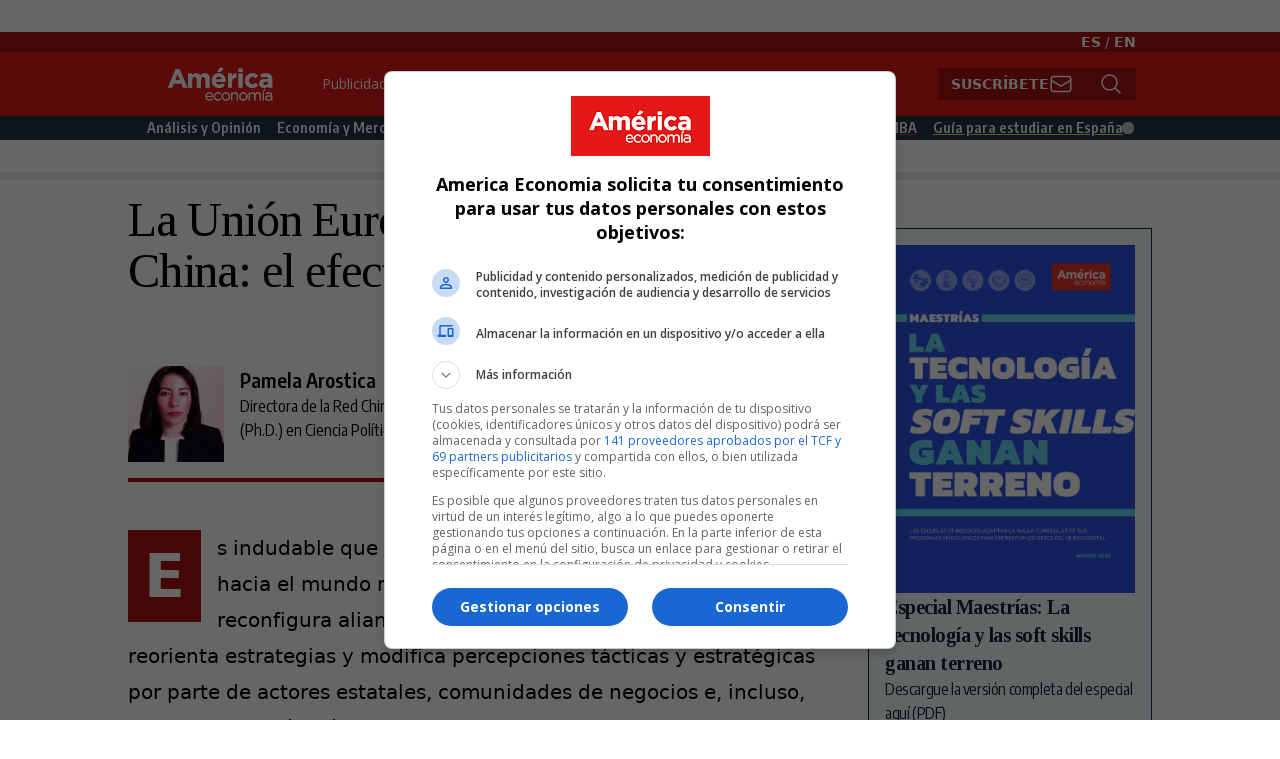

--- FILE ---
content_type: text/html; charset=UTF-8
request_url: https://www.americaeconomia.com/analisis-y-opinion/la-union-europea-america-latina-y-china-el-efecto-eureka
body_size: 26457
content:
<!DOCTYPE html>
<html lang="es" dir="ltr" prefix="content: http://purl.org/rss/1.0/modules/content/  dc: http://purl.org/dc/terms/  foaf: http://xmlns.com/foaf/0.1/  og: http://ogp.me/ns#  rdfs: http://www.w3.org/2000/01/rdf-schema#  schema: http://schema.org/  sioc: http://rdfs.org/sioc/ns#  sioct: http://rdfs.org/sioc/types#  skos: http://www.w3.org/2004/02/skos/core#  xsd: http://www.w3.org/2001/XMLSchema# ">
  <head>
    <meta charset="utf-8" />
<link rel="canonical" href="https://www.americaeconomia.com/analisis-y-opinion/la-union-europea-america-latina-y-china-el-efecto-eureka" />
<link rel="image_src" href="https://www.americaeconomia.com/sites/default/files/styles/max_325x325/public/2023-07/P.Aro%CC%81stica.jpg?itok=hUCItAuS" />
<meta name="thumbnail" content="http://www.americaeconomia.com/sites/default/files/styles/max_325x325/public/2023-07/P.Aro%CC%81stica.jpg?itok=hUCItAuS" />
<meta property="og:site_name" content="AméricaEconomía" />
<meta property="og:type" content="article" />
<meta property="og:url" content="http://www.americaeconomia.com/analisis-y-opinion/la-union-europea-america-latina-y-china-el-efecto-eureka" />
<meta property="og:title" content="La Unión Europea, América Latina y China: el efecto eureka" />
<meta name="twitter:card" content="summary_large_image" />
<meta name="twitter:image" content="http://www.americaeconomia.com/sites/default/files/styles/max_325x325/public/2023-07/P.Aro%CC%81stica.jpg?itok=hUCItAuS" />
<meta name="Generator" content="Drupal 9 (https://www.drupal.org)" />
<meta name="MobileOptimized" content="width" />
<meta name="HandheldFriendly" content="true" />
<meta name="viewport" content="width=device-width, initial-scale=1.0" />
<link rel="icon" href="/sites/default/files/g5932_0.png" type="image/png" />
<link rel="alternate" hreflang="es" href="https://www.americaeconomia.com/analisis-y-opinion/la-union-europea-america-latina-y-china-el-efecto-eureka" />

      <meta name="next-head-count" content="2" />
    <title>La Unión Europea, América Latina y China: el efecto eureka | AméricaEconomía</title>
    <link rel="stylesheet" media="all" href="/sites/default/files/css/css_V3auk5EQLsWvqG4yNkhY3N8R69Z4o3_lCW4GO5oLRF8.css" />
<link rel="stylesheet" media="all" href="/sites/default/files/css/css_d_dfjX7znsmEJZyFU5e4ObLGKZIoK6yKFAdm8sYLx6M.css" />
<link rel="stylesheet" media="all" href="/sites/default/files/css/css_x4zDBHTByMBYji50PppEHbVDxg0qNkTxDT-w5LIxnfc.css" />

    <script src="/sites/default/files/js/js_vjrewt9Ub_VdOnWG7fQvzLvZnbEPsJs5UlnSApFDVF0.js"></script>

            <!-- Start GPT Tag -->

<script async src='https://securepubads.g.doubleclick.net/tag/js/gpt.js'></script>



<script>
  window.googletag = window.googletag || {cmd: []};
  var anchorSlot;
  var interstitial;
    googletag.cmd.push(function() {
    var mapping1 = googletag.sizeMapping()
                            .addSize([1024, 640], [[970, 250], [970, 90], [728, 90], 'fluid'])
                            .addSize([0, 0], [[320, 100], [320, 50], [300, 100], [300, 50], 'fluid'])
                            .build();

    googletag.defineSlot('/22899450150/americaeconomia.com', [[970, 250], [970, 90], [728, 90], 'fluid'], 'div-gpt-ad-7560445-1')
             .setTargeting('p', ['970x250a'])
             .defineSizeMapping(mapping1)
             .addService(googletag.pubads());
    googletag.defineSlot('/22899450150/americaeconomia.com', [[300, 600], [300, 300], [300, 250], [160, 600], 'fluid'], 'div-gpt-ad-7560445-2')
             .setTargeting('p', ['300x600a'])
             .addService(googletag.pubads());
    googletag.defineSlot('/22899450150/americaeconomia.com', [[336, 280], [300, 250], [250, 250], 'fluid'], 'div-gpt-ad-7560445-3')
             .setTargeting('p', ['336x280a'])
             .addService(googletag.pubads());
    googletag.defineSlot('/22899450150/americaeconomia.com', [[336, 280], [300, 250], [250, 250], 'fluid'], 'div-gpt-ad-7560445-4')
             .setTargeting('p', ['336x280b'])
             .addService(googletag.pubads());
    googletag.defineSlot('/22899450150/americaeconomia.com', [1, 1], 'div-gpt-ad-7560445-5')
             .setTargeting('p', ['1x1a'])
             .addService(googletag.pubads());
    googletag.defineSlot('/22899450150/americaeconomia.com', [1, 1], 'div-gpt-ad-7560445-6')
             .setTargeting('p', ['1x1b'])
             .addService(googletag.pubads());

    
    anchorSlot = googletag.defineOutOfPageSlot('/22899450150/americaeconomia.com', googletag.enums.OutOfPageFormat.BOTTOM_ANCHOR);

    interstitial = googletag.defineOutOfPageSlot('/22899450150/americaeconomia.com', googletag.enums.OutOfPageFormat.INTERSTITIAL);

    if (anchorSlot) {anchorSlot.addService(googletag.pubads());
          googletag.pubads().set('page_url', 'https://americaeconomia.com/');
    }

    if (interstitial) {interstitial.addService(googletag.pubads());
          googletag.pubads().set('page_url', 'https://americaeconomia.com/');
    }

    googletag.pubads().enableSingleRequest();
    googletag.enableServices();
  });


  

</script>



<!--
  www.americaeconomia.com
  /node/282579
  /analisis-y-opinion/la-union-europea-america-latina-y-china-el-efecto-eureka
  es
  
-->




<!-- End GPT Tag -->
<script type="text/javascript" src="https://js.openpay.pe/openpay.v1.min.js"></script>

  </head>
  <body>
    
        <a href="#main-content" class="visually-hidden focusable">
      Pasar al contenido principal
    </a>
    
      <div class="dialog-off-canvas-main-canvas" data-off-canvas-main-canvas>
    

<div class="">

	<div class="drawer drawer-end h-auto overflow-hidden">
		<input id="ae-drawer" type="checkbox" class="drawer-toggle"/>
		<div class="drawer-content">
			<div id="pre-header" class=" bg-white container mx-auto flex flex-row p-4">
				  <div>
    <div id="block-imagenprincipal">
  
    
      
            <div><div id="div-gpt-ad-7560445-1"><script>googletag.cmd.push(function() { googletag.display('div-gpt-ad-7560445-1'); });</script></div>
</div>
      
  </div>

  </div>

			</div>
			<!-- LOGO MENU OTHER -->
			<div class="w-full bg-ae-dark-red min-h-2">
				<p class="text-right container mx-auto px-4 my-0 py-0 text-white text-sm">
<a class="text-white font-bold" href="/">ES</a> / <a class="text-white font-bold" href="/en">EN</a>
</p>			</div>
			<div class="w-full bg-ae-red">
				<div class=" container bg-ae-red mx-auto flex flex-row px-4">
					<div class="grow-0">
						  <div>
    <div id="block-ae9-site-branding">
  
    
    <div class="flex items-center">
          <a href="/" title="Inicio" rel="home" class="mr-2 site-logo">
        <img src="/sites/default/files/2023-02/logo_ae.svg" alt="Inicio" />
      </a>
              </div>
</div>

  </div>

					</div>
					<div class="grow hidden md:flex flex-row" id="top-menu-area">
						  <div>
    <nav role="navigation" aria-labelledby="block-topmenu-menu" id="block-topmenu">
            
  <h2 class="visually-hidden" id="block-topmenu-menu">Top Menu</h2>
  

        

              <ul class="menu">
                          <li class="menu-item"
                      >
                    <a href="/publicidad" data-drupal-link-system-path="node/309">Publicidad</a>
                      </li>
                      <li class="menu-item"
                      >
                    <a href="/las-500-mayores-empresas-de-america-latina" data-drupal-link-system-path="node/284125">Bases de Datos</a>
                      </li>
                      <li class="menu-item"
                      >
                    <a href="/notas-de-prensa" data-drupal-link-system-path="node/281700">Notas de prensa</a>
                      </li>
        </ul>
  

  </nav>

  </div>

													<div class=" grow justify-end content-end place-content-end">

 
  <div id="ae9-subscribe-thanks" class="hidden text-2xl font-bold font-encode-sans-condensed text-white">
    Gracias</div>
  <div class="form-control " id="ae9-subscribe-complete">
    <div class="input-group rounded-none">
      <input id="ae9-subscribe-top-text" type="text" placeholder="Ingresa tu email"         class="bg-white md:w-48 lg:w-64 input input-sm border-ae-dark-red hidden !rounded-none" autocomplete="off" />
      <button id="ae9-subscribe-top-button"
        class="btn btn-sm  bg-ae-dark-red text-white border-ae-dark-red gap-2  !rounded-none">
        Suscríbete
        <svg   xmlns="http://www.w3.org/2000/svg" fill="none" viewBox="0 0 24 24" stroke-width="1.5" stroke="currentColor"
          class="w-6 h-6 hidden lg:flex">
          <path stroke-linecap="round" stroke-linejoin="round"
            d="M21.75 6.75v10.5a2.25 2.25 0 01-2.25 2.25h-15a2.25 2.25 0 01-2.25-2.25V6.75m19.5 0A2.25 2.25 0 0019.5 4.5h-15a2.25 2.25 0 00-2.25 2.25m19.5 0v.243a2.25 2.25 0 01-1.07 1.916l-7.5 4.615a2.25 2.25 0 01-2.36 0L3.32 8.91a2.25 2.25 0 01-1.07-1.916V6.75" />
        </svg>
      </button>
    </div>
  </div>
</div>

							


<div class="grow-0 justify-end content-end place-content-end">
  <div class="form-control ">
    <div class="input-group rounded-none">
      <input id="ae9-search-top-text" type="text" placeholder="Búsqueda" class="bg-white md:w-48 lg:w-64 input input-sm border-ae-dark-red hidden !rounded-none" autocomplete="off" />
      <button id="ae9-search-top-button" 
        class="btn btn-sm  bg-ae-dark-red text-white border-ae-dark-red gap-2  !rounded-none">
        <svg xmlns="http://www.w3.org/2000/svg" fill="none" viewBox="0 0 24 24" stroke-width="1.5" stroke="currentColor" class="w-6 h-6 hidden lg:flex">
          <path stroke-linecap="round" stroke-linejoin="round" d="M21 21l-5.197-5.197m0 0A7.5 7.5 0 105.196 5.196a7.5 7.5 0 0010.607 10.607z" />
        </svg>
      </button>
    </div>
  </div>
</div>						
						<!--BEGIN-->

						<!--END-->
					</div>
					<div class="grow md:hidden flex flex-row items-center justify-items-end justify-end" id="top-drawer-toggle-area">
						<label for="ae-drawer" class="drawer-button text-white justify-self-end">
							<svg xmlns="http://www.w3.org/2000/svg" fill="none" viewbox="0 0 24 24" stroke-width="1.5" stroke="currentColor" class="w-6 h-6">
								<path stroke-linecap="round" stroke-linejoin="round" d="M3.75 5.25h16.5m-16.5 4.5h16.5m-16.5 4.5h16.5m-16.5 4.5h16.5"/>
							</svg>

						</label>


					</div>
				</div>
				<!-- MENU -->
			</div>
			<div class="w-full bg-ae-blue min-h-2 h-2 md:h-auto">
				<div class=" container mx-auto hidden md:flex flex-row p-0" id="menu-area">
					  <div>
    <nav role="navigation" aria-labelledby="block-ae9-main-menu-menu" id="block-ae9-main-menu" class="w-full">
            
  <h2 class="visually-hidden" id="block-ae9-main-menu-menu">Main Navigation</h2>
  

        

              <ul class="menu">
                          <li class="menu-item"
                      >
                    <a href="/analisis-y-opinion" data-drupal-link-system-path="taxonomy/term/1">Análisis y Opinión</a>
                      </li>
                      <li class="menu-item"
                      >
                    <a href="/economia-y-mercados" data-drupal-link-system-path="taxonomy/term/2">Economía y Mercados</a>
                      </li>
                      <li class="menu-item"
                      >
                    <a href="/negocios-e-industrias" data-drupal-link-system-path="taxonomy/term/3">Negocios e Industrias</a>
                      </li>
                      <li class="menu-item"
                      >
                    <a href="/politica" data-drupal-link-system-path="taxonomy/term/4">Política</a>
                      </li>
                      <li class="menu-item"
                      >
                    <a href="/management" data-drupal-link-system-path="taxonomy/term/5">Management</a>
                      </li>
                      <li class="menu-item"
                      >
                    <a href="/rankings" data-drupal-link-system-path="taxonomy/term/7450">Rankings</a>
                      </li>
                      <li class="menu-item"
                      >
                    <a href="/rankings/mba/2024" title="Ranking MBA 2024" id="mba-2023-main-menu" data-drupal-link-system-path="rankings/mba/2024">Ranking MBA</a>
                      </li>
                      <li class="menu-item"
                      >
                    <a href="/especial/guia-para-estudiar-en-espana-2024" id="ae9-ges-menu-item" data-drupal-link-system-path="taxonomy/term/18866">Guía para estudiar en España</a>
                      </li>
        </ul>
  

  </nav>

  </div>

				</div>
			</div>

			<!-- FEATURED -->
			
						<div class=" container mx-auto flex flex-col md:flex-row ">
				<div class="ae9-featured-area-left w-full md:w-1/2 pl-4 md:pl-0 pr-4 pt-4 pb-4">
					
				</div>
				<div class="ae9-featured-area-right w-full md:w-1/2 pr-4 md:pr-0  pl-4 pt-4 pb-4">
					
				</div>
			</div>
			<div class="w-full block dotted-pattern h-2"></div>
			<div class=" container mx-auto flex flex-col md:flex-row">
				<div id="ae9-main-body" class="grow pl-4 pr-4 md:pl-0">
					  <div>
    <div id="block-ae9-content">
  
    
      <article data-history-node-id="282579" role="article" about="/analisis-y-opinion/la-union-europea-america-latina-y-china-el-efecto-eureka" class="node w-full prose lg:prose-xl">

  
    

  
  <div class="node-content">
      <div class="layout layout--onecol">
    <div  class="layout__region layout__region--content">
      <div id="node-title">
  
    
      <span>La Unión Europea, América Latina y China: el efecto eureka</span>

  </div>
<div id="node-date">
  
    
      <span>Mié, 19/07/2023 - 07:00</span>

  </div>
<div id="ae9-column-author">
  
    
      
      <div>
              <div><div about="/autor/pamela-arostica-0">
  
      <h2><a href="/autor/pamela-arostica-0">
            <div>Pamela Arostica</div>
      </a></h2>
    
    <div class="layout layout--onecol">
    <div  class="layout__region layout__region--content">
      <div id="ae9-author-image">
  
    
      
            <div>  <img src="/sites/default/files/styles/max_325x325/public/2023-07/P.Aro%CC%81stica.jpg?itok=hUCItAuS" width="325" height="325" alt="Pamela Aróstica" loading="lazy" typeof="foaf:Image" />


</div>
      
  </div>

    </div>
  </div>
  <div class="layout layout--onecol">
    <div  class="layout__region layout__region--content">
      <div id="ae9-author-name-column">
  
    
      
            <div>Pamela Arostica</div>
      
  </div>
<div id="ae9-author-bio">
  
    
      
            <div><p>Directora de la Red China y América Latina: Enfoques Multidisciplinarios (REDCAEM). Doctora (Ph.D.) en Ciencia Política de la Universidad Libre de Berlín,</p></div>
      
  </div>

    </div>
  </div>

</div>
</div>
          </div>
  
  </div>
<div>
  
    
      

<div style="display: none"><svg aria-hidden="true" style="position: absolute; width: 0; height: 0; overflow: hidden;" version="1.1" xmlns="http://www.w3.org/2000/svg" xmlns:xlink="http://www.w3.org/1999/xlink">
  <defs>
    <symbol id="copy" viewBox="0 0 64 64">
      <path fill="#2b6a94" style="fill: var(--color1, #2b6a94)" d="M0 0h64v64h-64z"></path>
      <path fill="#fff" style="fill: var(--color2, #fff)" d="M44.039 35.858l6.008-6.009c4.383-4.382 4.383-11.513 0-15.895-4.382-4.383-11.513-4.383-15.896 0l-8.67 8.67c-4.383 4.382-4.383 11.513 0 15.895 0.647 0.648 1.355 1.197 2.105 1.653l4.642-4.642c-0.884-0.211-1.723-0.658-2.411-1.345-1.992-1.992-1.992-5.234 0-7.225l8.67-8.67c1.992-1.992 5.234-1.992 7.225 0s1.992 5.233 0 7.225l-2.547 2.548c1.050 2.47 1.34 5.187 0.874 7.796z"></path>
      <path fill="#fff" style="fill: var(--color2, #fff)" d="M19.962 28.142l-6.008 6.008c-4.383 4.382-4.383 11.513 0 15.896 4.382 4.383 11.513 4.383 15.896 0l8.67-8.67c4.383-4.382 4.382-11.513 0-15.895-0.647-0.648-1.355-1.197-2.104-1.653l-4.642 4.642c0.884 0.212 1.722 0.657 2.411 1.345 1.992 1.992 1.992 5.233 0 7.225l-8.671 8.67c-1.992 1.992-5.233 1.992-7.225 0s-1.992-5.233 0-7.225l2.548-2.547c-1.050-2.47-1.34-5.188-0.874-7.797z"></path>
    </symbol>
    <symbol id="digg" viewBox="0 0 64 64">
      <path fill="#2a5f91" style="fill: var(--color3, #2a5f91)" d="M8 0h48c4.418 0 8 3.582 8 8v48c0 4.418-3.582 8-8 8h-48c-4.418 0-8-3.582-8-8v-48c0-4.418 3.582-8 8-8z"></path>
      <path fill="#fff" style="fill: var(--color2, #fff)" d="M15.889 14.222v8.889h-8.889v17.777h13.889v-26.667h-5zM12 36.445v-8.889h3.889v8.889h-3.889zM22 23.111h5v17.777h-5v-17.777zM22 14.222h5v5.001h-5v-5.001zM42.556 23.111v0h-13.333v17.777h8.333v3.889h-8.333v5h13.333v-26.667zM34.222 36.445v-8.889h3.333v8.889h-3.333zM57 23.111h-13.333v17.777h8.889v3.889h-8.889v5h13.333v-26.667zM52.556 36.445h-3.889v-8.889h3.889v8.889z"></path>
    </symbol>
    <symbol id="email" viewBox="0 0 64 64">
      <path fill="#f60" style="fill: var(--color4, #f60)" d="M0 0h64v64h-64z"></path>
      <path fill="#fff" style="fill: var(--color2, #fff)" d="M32 35.077l18.462-16h-36.924zM27.013 33.307l4.987 4.091 4.909-4.093 13.553 11.617h-36.924zM12.307 43.693v-23.386l13.539 11.693zM51.693 43.693v-23.386l-13.539 11.693z"></path>
    </symbol>
    <symbol id="evernote" viewBox="0 0 64 64">
      <path fill="#489951" style="fill: var(--color5, #489951)" d="M3.196 0h57.609c1.765 0 3.196 1.426 3.196 3.196v57.609c0 1.765-1.426 3.196-3.196 3.196h-57.609c-1.765 0-3.196-1.426-3.196-3.196v-57.609c0-1.765 1.426-3.196 3.196-3.196z"></path>
      <path fill="#fff" style="fill: var(--color2, #fff)" d="M47.093 19.16c-0.296-1.572-1.239-2.346-2.090-2.651-0.919-0.329-2.783-0.671-5.125-0.944-1.884-0.221-4.099-0.202-5.437-0.162-0.161-1.090-0.932-2.087-1.794-2.431-2.299-0.917-5.853-0.696-6.765-0.443-0.724 0.201-1.527 0.613-1.974 1.247-0.3 0.424-0.493 0.967-0.494 1.725 0 0.429 0.012 1.441 0.023 2.339 0.011 0.901 0.023 1.708 0.023 1.713-0 0.802-0.656 1.455-1.469 1.456h-3.728c-0.796 0-1.403 0.133-1.867 0.342s-0.794 0.492-1.044 0.826c-0.498 0.662-0.585 1.481-0.583 2.315 0 0 0.008 0.682 0.173 2.002 0.138 1.021 1.255 8.158 2.317 10.328 0.411 0.845 0.685 1.196 1.494 1.568 1.801 0.764 5.915 1.615 7.843 1.859 1.924 0.244 3.133 0.757 3.852-0.74 0.003-0.004 0.145-0.372 0.339-0.913 0.625-1.878 0.712-3.544 0.712-4.75 0-0.123 0.181-0.128 0.181 0 0 0.851-0.164 3.864 2.131 4.672 0.906 0.319 2.785 0.602 4.695 0.825 1.727 0.197 2.98 0.871 2.98 5.264 0 2.672-0.566 3.039-3.525 3.039-2.399 0-3.313 0.062-3.313-1.828 0-1.527 1.524-1.367 2.653-1.367 0.504 0 0.138-0.372 0.138-1.314 0-0.937 0.591-1.479 0.032-1.493-3.905-0.107-6.201-0.005-6.201 4.837 0 4.396 1.696 5.212 7.238 5.212 4.345 0 5.876-0.141 7.67-5.66 0.355-1.090 1.213-4.415 1.733-9.998 0.328-3.531-0.31-14.186-0.816-16.875v0zM39.52 30.936c-0.537-0.019-1.053 0.015-1.534 0.092 0.135-1.084 0.587-2.416 2.187-2.361 1.771 0.061 2.020 1.721 2.026 2.845-0.747-0.331-1.672-0.541-2.679-0.576v0zM18.088 19.935h3.73c0.213 0 0.386-0.173 0.386-0.383 0-0.002-0.045-3.169-0.045-4.050v-0.011c0-0.723 0.153-1.355 0.42-1.883l0.127-0.237c-0.014 0.002-0.029 0.010-0.043 0.023l-7.243 7.122c-0.014 0.012-0.023 0.027-0.027 0.042 0.15-0.074 0.354-0.174 0.384-0.186 0.631-0.283 1.396-0.437 2.311-0.437v0z"></path>
    </symbol>
    <symbol id="facebook" viewBox="0 0 64 64">
      <path fill="#3a559f" style="fill: var(--color6, #3a559f)" d="M0 0v64h34.084v-24.722h-8.332v-10.092h8.332v-8.476c0-6.164 4.997-11.161 11.161-11.161h8.71v9.075h-6.233c-1.959 0-3.547 1.588-3.547 3.547v7.015h9.623l-1.33 10.092h-8.293v24.722h19.824v-64h-64z"></path>
    </symbol>
    <symbol id="linkedin" viewBox="0 0 64 64">
      <path fill="#0076b2" style="fill: var(--color7, #0076b2)" d="M0 0h64v64h-64z"></path>
      <path fill="#fff" style="fill: var(--color2, #fff)" d="M14.537 25.873h7.435v23.896h-7.434v-23.896zM18.257 13.995c2.375 0 4.305 1.929 4.305 4.306s-1.929 4.307-4.305 4.307c-0.001 0-0.002 0-0.003 0-2.378 0-4.305-1.927-4.305-4.305 0-0.001 0-0.001 0-0.002v0c0-0 0-0.001 0-0.002 0-2.378 1.927-4.305 4.305-4.305 0.001 0 0.002 0 0.004 0h-0zM26.631 25.873h7.119v3.267h0.102c0.99-1.879 3.413-3.86 7.027-3.86 7.52 0 8.909 4.948 8.909 11.384v13.106h-7.425v-11.621c0-2.771-0.048-6.336-3.86-6.336-3.864 0-4.453 3.020-4.453 6.138v11.819h-7.418v-23.896z"></path>
    </symbol>
    <symbol id="messenger" viewBox="0 0 64 64">
      <path fill="#0084ff" style="fill: var(--color8, #0084ff)" d="M0 0h64v64h-64z"></path>
      <path fill="#fff" style="fill: var(--color2, #fff)" d="M32 8.765c-12.703 0-23 9.63-23 21.508 0 6.758 3.332 12.787 8.544 16.73v8.231l7.849-4.354c1.972 0.571 4.238 0.9 6.58 0.9 0.009 0 0.019 0 0.028 0h-0.002c12.703 0 23-9.629 23-21.508s-10.297-21.508-23-21.508zM34.422 37.607l-5.949-6.18-11.456 6.335 12.56-13.328 5.949 6.18 11.455-6.335-12.559 13.329z"></path>
    </symbol>
    <symbol id="pinterest" viewBox="0 0 64 64">
      <path fill="#bd081c" style="fill: var(--color9, #bd081c)" d="M0 0h64v64h-64z"></path>
      <path fill="#fff" style="fill: var(--color2, #fff)" d="M45.873 25.872c0 8.078-4.487 14.11-11.108 14.11-2.222 0-4.313-1.203-5.030-2.568 0 0-1.195 4.745-1.448 5.66-0.89 3.233-3.512 6.47-3.715 6.737-0.142 0.182-0.457 0.125-0.49-0.117-0.058-0.413-0.725-4.495 0.063-7.825 0.395-1.67 2.648-11.218 2.648-11.218s-0.657-1.315-0.657-3.258c0-3.052 1.77-5.329 3.97-5.329 1.872 0 2.778 1.405 2.778 3.090 0 1.884-1.198 4.698-1.818 7.306-0.517 2.185 1.095 3.965 3.25 3.965 3.9 0 6.525-5.010 6.525-10.945 0-4.511-3.037-7.89-8.565-7.89-6.242 0-10.135 4.657-10.135 9.86 0 1.793 0.53 3.058 1.358 4.036 0.38 0.45 0.435 0.632 0.297 1.149-0.102 0.38-0.325 1.29-0.422 1.653-0.135 0.52-0.558 0.708-1.030 0.515-2.875-1.175-4.215-4.325-4.215-7.865 0-5.849 4.933-12.86 14.713-12.86 7.862 0 13.032 5.686 13.032 11.793z"></path>
    </symbol>
    <symbol id="print" viewBox="0 0 64 64">
      <path fill="#157efb" style="fill: var(--color10, #157efb)" d="M0 0h64v64h-64v-64z"></path>
      <path fill="#fff" style="fill: var(--color2, #fff)" d="M13 21h38v-12c0-2.2-1.8-4-4-4h-30c-2.2 0-4 1.8-4 4v12zM11 53h-2c-3.4 0-6-2.6-6-6v-18c0-3.4 2.6-6 6-6h46c3.4 0 6 2.6 6 6v18c0 3.4-2.6 6-6 6h-2v-16h-42v16zM13 39h38v16c0 2.2-1.8 4-4 4h-30c-2.2 0-4-1.8-4-4v-16zM49 33c1.2 0 2-0.8 2-2s-0.8-2-2-2-2 0.8-2 2 0.8 2 2 2v0zM17 45v2h30v-2h-30zM17 51v2h30v-2h-30z"></path>
    </symbol>
    <symbol id="reddit" viewBox="0 0 64 64">
      <path fill="#ff4500" style="fill: var(--color11, #ff4500)" d="M0 0h64v64h-64z"></path>
      <path fill="#fff" style="fill: var(--color2, #fff)" d="M29.37 25.258c-0.001-1.233-1.001-2.232-2.233-2.233h-0c-1.233 0.002-2.231 1.001-2.232 2.233v0c0.001 1.232 1 2.231 2.232 2.233h0c1.233-0.001 2.232-1 2.233-2.232v-0zM36.861 23.023c-1.233 0.001-2.233 1.001-2.234 2.234v0c0.001 1.233 1.001 2.232 2.234 2.233h0c1.233-0.001 2.233-1 2.235-2.233v-0c-0.001-1.234-1.001-2.233-2.235-2.235h-0zM36.33 30.723c-0.843 0.842-2.272 1.252-4.33 1.252-2.059 0-3.487-0.41-4.329-1.252-0.112-0.112-0.267-0.182-0.439-0.182-0.343 0-0.62 0.278-0.62 0.62 0 0.171 0.069 0.326 0.182 0.439v0c1.087 1.086 2.801 1.615 5.206 1.615s4.119-0.529 5.207-1.615c0.112-0.112 0.182-0.267 0.182-0.439 0-0.343-0.278-0.62-0.62-0.62-0.171 0-0.326 0.069-0.438 0.181v0z"></path>
      <path fill="#fff" style="fill: var(--color2, #fff)" d="M48.13 22.825c0-2.023-1.645-3.668-3.667-3.668-0.933 0-1.785 0.352-2.432 0.927-2.488-1.602-5.705-2.54-9.149-2.677l1.89-5.977 5.142 1.21c0.012 1.66 1.359 3.002 3.020 3.004h0c1.669-0.002 3.021-1.354 3.023-3.022v-0c-0.002-1.669-1.355-3.021-3.023-3.022h-0c-1.235 0.002-2.297 0.743-2.766 1.806l-0.008 0.019-5.664-1.334c-0.043-0.011-0.092-0.017-0.143-0.017-0.276 0-0.509 0.18-0.59 0.429l-0.001 0.004-2.178 6.887c-3.619 0.067-7.015 1.015-9.613 2.69-0.642-0.576-1.495-0.927-2.431-0.927-0.001 0-0.001 0-0.002 0h0c-2.022 0-3.668 1.645-3.668 3.668 0.001 1.332 0.712 2.498 1.775 3.139l0.016 0.009c-0.055 0.343-0.083 0.692-0.083 1.042 0 2.622 1.535 5.068 4.324 6.889 0.887 0.579 1.87 1.071 2.923 1.473-2.056 0.98-3.511 3.366-3.511 6.148 0 3.142 1.858 5.778 4.34 6.455 0.194 0.605 0.409 1.181 0.644 1.723-0.103-0.008-0.224-0.014-0.345-0.014h-0.001c-2.232 0-4.047 1.525-4.047 3.398 0 0.28 0.049 0.57 0.151 0.885 0.083 0.251 0.316 0.429 0.59 0.429 0 0 0 0 0 0h18.617c0.272 0 0.512-0.176 0.593-0.435 0.101-0.325 0.148-0.603 0.148-0.879 0-1.873-1.816-3.398-4.050-3.398-0.084 0-0.166 0.002-0.248 0.007 0.234-0.54 0.449-1.114 0.641-1.715 2.483-0.676 4.34-3.313 4.34-6.455 0-2.782-1.456-5.168-3.511-6.148 1.053-0.402 2.036-0.894 2.922-1.472 2.788-1.82 4.325-4.267 4.325-6.889 0-0.351-0.029-0.698-0.083-1.042 1.079-0.651 1.789-1.817 1.79-3.148v-0zM44.717 12.623c0 0.982-0.8 1.781-1.783 1.781-0.983-0.001-1.78-0.798-1.78-1.781v-0c0.001-0.983 0.797-1.78 1.78-1.782h0c0.983 0 1.783 0.8 1.783 1.782zM40.763 53.086c0 0.024-0.001 0.048-0.002 0.074h-5.255c0.559-0.577 1.072-1.288 1.533-2.11 0.275-0.077 0.59-0.121 0.915-0.121h0c1.549 0 2.809 0.968 2.809 2.157zM25.951 50.928c0.363 0 0.709 0.053 1.026 0.15 0.456 0.81 0.965 1.511 1.516 2.081h-5.347c-0.002-0.022-0.002-0.047-0.003-0.073v-0c0-1.19 1.259-2.157 2.807-2.157zM33.535 53.16h-3.070c-2.758-1.578-4.745-7.083-4.745-13.203 0-1.446 0.111-2.847 0.314-4.168 1.849 0.559 3.875 0.854 5.967 0.854s4.118-0.296 5.969-0.855c0.199 1.245 0.313 2.681 0.313 4.144 0 0.008 0 0.017 0 0.025v-0.001c0 6.12-1.987 11.625-4.746 13.203zM24.628 36.941c-0.096 0.903-0.15 1.951-0.15 3.012 0 0.001 0 0.002 0 0.003v-0c0 2.325 0.27 4.55 0.756 6.537-1.573-0.813-2.681-2.733-2.681-4.968 0-1.935 0.831-3.634 2.075-4.583zM38.764 46.493c0.487-1.987 0.757-4.212 0.757-6.538 0-1.036-0.053-2.043-0.15-3.015 1.243 0.949 2.075 2.648 2.075 4.584 0 2.236-1.108 4.157-2.681 4.969zM32 35.403c-7.268 0-13.181-3.762-13.181-8.387s5.913-8.387 13.181-8.387 13.181 3.762 13.181 8.386c0 4.625-5.913 8.388-13.181 8.388zM19.538 20.398c0.514 0 0.991 0.162 1.384 0.435-1.416 1.128-2.41 2.444-2.928 3.861-0.541-0.447-0.883-1.118-0.883-1.869 0-0 0-0 0-0v0c0.002-1.34 1.087-2.425 2.426-2.427h0zM43.078 20.833c0.385-0.272 0.864-0.436 1.381-0.436 0.001 0 0.002 0 0.004 0h-0c1.34 0.002 2.425 1.087 2.426 2.427v0c0 0.752-0.345 1.424-0.883 1.869-0.518-1.418-1.511-2.732-2.928-3.86z"></path>
    </symbol>
    <symbol id="tumblr" viewBox="0 0 64 64">
      <path fill="#3b445c" style="fill: var(--color13, #3b445c)" d="M0 0h64v64h-64z"></path>
      <path fill="#fff" style="fill: var(--color2, #fff)" d="M36.813 51.2c3.843 0 7.65-1.368 8.909-3.025l0.252-0.332-2.382-7.060c-0.022-0.064-0.082-0.109-0.152-0.109-0 0-0.001 0-0.001 0h-5.32c-0.001 0-0.002 0-0.003 0-0.072 0-0.133-0.049-0.152-0.115l-0-0.001c-0.062-0.235-0.099-0.523-0.105-0.879v-8.633c0-0.089 0.072-0.16 0.161-0.16h6.26c0.089 0 0.161-0.072 0.161-0.161v0-8.833c-0-0.089-0.072-0.16-0.161-0.16 0 0 0 0 0 0h-6.233c0 0 0 0 0 0-0.088 0-0.16-0.072-0.16-0.16 0-0 0-0 0-0v0-8.61c-0.001-0.088-0.072-0.16-0.161-0.16-0 0-0 0-0.001 0v0h-10.931c-0.942 0.016-1.712 0.73-1.815 1.647l-0.001 0.008c-0.546 4.443-2.584 7.11-6.415 8.39l-0.427 0.142c-0.064 0.022-0.11 0.082-0.11 0.152v7.585c0 0.088 0.073 0.16 0.161 0.16h3.912v9.341c0 7.457 5.165 10.975 14.713 10.975zM44.134 47.596c-1.199 1.154-3.66 2.010-6.019 2.050-0.089 0.002-0.176 0.002-0.264 0.002h-0.001c-7.758-0.001-9.828-5.922-9.828-9.422v-10.752c0-0.089-0.072-0.16-0.16-0.16v0h-3.752c-0 0-0 0-0 0-0.088 0-0.16-0.072-0.16-0.16 0-0 0-0 0-0v0-4.898c0-0.066 0.041-0.124 0.102-0.148 4.009-1.561 6.248-4.662 6.838-9.459 0.032-0.267 0.253-0.274 0.255-0.274h5.008c0.089 0 0.16 0.072 0.16 0.161v8.61c0 0 0 0 0 0 0 0.088 0.072 0.16 0.16 0.16 0 0 0 0 0.001 0v0h6.233c0 0 0 0 0 0 0.088 0 0.16 0.072 0.16 0.16 0 0 0 0.001 0 0.001v-0 5.688c0 0 0 0 0 0 0 0.088-0.072 0.16-0.16 0.16 0 0 0 0 0 0h-6.26c-0 0-0.001 0-0.001 0-0.088 0-0.16 0.072-0.16 0.16 0 0 0 0 0 0v0 10.22c0.038 2.301 1.151 3.468 3.31 3.468 0.87 0 1.867-0.203 2.777-0.55 0.017-0.007 0.037-0.011 0.058-0.011 0.069 0 0.128 0.045 0.15 0.107l0 0.001 1.593 4.72c0.020 0.060 0.006 0.126-0.040 0.169z"></path>
    </symbol>
    <symbol id="twitter" viewBox="0 0 64 64">
      <path fill="#55acee" style="fill: var(--color14, #55acee)" d="M0 0h64v64h-64z"></path>
      <path fill="#fff" style="fill: var(--color2, #fff)" d="M49.92 20.885c-1.23 0.56-2.656 0.968-4.152 1.15l-0.071 0.007c1.52-0.921 2.663-2.335 3.218-4.016l0.015-0.052c-1.344 0.812-2.908 1.431-4.575 1.768l-0.094 0.016c-1.343-1.431-3.247-2.322-5.358-2.322-0.003 0-0.006 0-0.009 0h0.001c-4.061 0-7.353 3.292-7.353 7.352 0 0.576 0.065 1.138 0.19 1.676-6.111-0.307-11.529-3.234-15.155-7.683-0.626 1.056-0.996 2.328-0.996 3.686 0 0.004 0 0.008 0 0.012v-0.001c0 0.002 0 0.004 0 0.006 0 2.539 1.287 4.777 3.245 6.098l0.026 0.017c-1.228-0.040-2.37-0.376-3.367-0.939l0.037 0.019c-0.001 0.031-0.001 0.061-0.001 0.093 0 3.563 2.535 6.534 5.899 7.21-0.579 0.164-1.245 0.258-1.933 0.258-0.491 0-0.971-0.048-1.435-0.14l0.047 0.008c0.936 2.921 3.651 5.047 6.869 5.106-2.482 1.962-5.657 3.148-9.108 3.148-0.008 0-0.017 0-0.025 0h0.001c-0.002 0-0.004 0-0.006 0-0.616 0-1.223-0.037-1.82-0.11l0.072 0.007c3.18 2.071 7.071 3.303 11.25 3.303 0.008 0 0.015 0 0.023 0h-0.001c13.525 0 20.921-11.204 20.921-20.921 0-0.319-0.008-0.636-0.022-0.951 1.445-1.052 2.662-2.313 3.635-3.753l0.034-0.053z"></path>
    </symbol>
    <symbol id="whatsapp" viewBox="0 0 64 64">
      <path fill="#25d366" style="fill: var(--color15, #25d366)" d="M0 0h64v64h-64z"></path>
      <path fill="#fff" style="fill: var(--color2, #fff)" d="M14.080 50.007l2.532-9.248c-1.498-2.553-2.383-5.623-2.383-8.899 0-0.008 0-0.015 0-0.023v0.001c0.004-9.84 8.009-17.845 17.845-17.845 4.774 0.002 9.255 1.861 12.623 5.234 3.37 3.372 5.224 7.856 5.222 12.625-0.004 9.839-8.010 17.845-17.845 17.845 0 0 0.001 0 0 0h-0.008c-3.126-0-6.065-0.805-8.619-2.219l0.091 0.046-9.46 2.482zM23.978 44.294l0.542 0.322c2.158 1.299 4.763 2.068 7.548 2.068 0 0 0.001 0 0.001 0h0.006c8.175 0 14.829-6.654 14.832-14.832 0.002-3.963-1.54-7.689-4.34-10.493s-6.525-4.348-10.486-4.35c-8.181 0-14.835 6.654-14.838 14.831 0 0.007 0 0.015 0 0.023 0 2.918 0.845 5.638 2.303 7.93l-0.036-0.060 0.353 0.562-1.498 5.473 5.613-1.472z"></path>
      <path fill="#fff" style="fill: var(--color2, #fff)" d="M41.065 36.095c-0.111-0.186-0.408-0.297-0.854-0.521-0.447-0.223-2.639-1.301-3.047-1.45s-0.706-0.224-1.004 0.222c-0.297 0.447-1.151 1.452-1.411 1.748s-0.52 0.335-0.967 0.112c-0.446-0.223-1.882-0.694-3.585-2.213-1.326-1.182-2.221-2.642-2.48-3.088s-0.028-0.688 0.195-0.91c0.201-0.2 0.446-0.521 0.669-0.781s0.297-0.447 0.446-0.744c0.148-0.297 0.074-0.558-0.038-0.781s-1.003-2.418-1.375-3.311c-0.361-0.869-0.73-0.752-1.003-0.765-0.229-0.010-0.498-0.016-0.768-0.016-0.031 0-0.061 0-0.092 0h0.005c-0.297 0-0.78 0.112-1.189 0.558s-1.561 1.525-1.561 3.72c0 2.195 1.598 4.315 1.82 4.613s3.144 4.801 7.617 6.733c0.656 0.296 1.498 0.616 2.361 0.89l0.181 0.050c1.068 0.339 2.040 0.291 2.808 0.176 0.857-0.129 2.638-1.078 3.010-2.12s0.371-1.935 0.26-2.121z"></path>
    </symbol>
  </defs>
</svg>
</div>

<div class="social-sharing-buttons">
                <a href="https://www.facebook.com/sharer/sharer.php?u=http://www.americaeconomia.com/analisis-y-opinion/la-union-europea-america-latina-y-china-el-efecto-eureka&amp;title=La Unión Europea, América Latina y China: el efecto eureka" target="_blank" title="Share to Facebook" aria-label="Share to Facebook" class="social-sharing-buttons__button share-facebook" rel="noopener">
            <svg width="32px" height="32px" style="border-radius:4px;">
                <use href="/modules/contrib/better_social_sharing_buttons/assets/dist/sprites/social-icons--square.svg#facebook" />
            </svg>
        </a>
    
                <a href="https://twitter.com/intent/tweet?text=La Unión Europea, América Latina y China: el efecto eureka+http://www.americaeconomia.com/analisis-y-opinion/la-union-europea-america-latina-y-china-el-efecto-eureka" target="_blank" title="Share to Twitter" aria-label="Share to Twitter" class="social-sharing-buttons__button share-twitter" rel="noopener">
            <svg width="32px" height="32px" style="border-radius:4px;">
                <use href="/modules/contrib/better_social_sharing_buttons/assets/dist/sprites/social-icons--square.svg#twitter" />
            </svg>
        </a>
    
                <a href="https://wa.me/?text=http://www.americaeconomia.com/analisis-y-opinion/la-union-europea-america-latina-y-china-el-efecto-eureka" target="_blank" title="Share to WhatsApp" aria-label="Share to WhatsApp" class="social-sharing-buttons__button share-whatsapp" rel="noopener">
            <svg width="32px" height="32px" style="border-radius:4px;">
                <use href="/modules/contrib/better_social_sharing_buttons/assets/dist/sprites/social-icons--square.svg#whatsapp" />
            </svg>
        </a>
    
        
        
                <a href="https://www.linkedin.com/sharing/share-offsite/?url=http://www.americaeconomia.com/analisis-y-opinion/la-union-europea-america-latina-y-china-el-efecto-eureka" target="_blank" title="Share to Linkedin" aria-label="Share to Linkedin" class="social-sharing-buttons__button share-linkedin" rel="noopener">
            <svg width="32px" height="32px" style="border-radius:4px;">
                <use href="/modules/contrib/better_social_sharing_buttons/assets/dist/sprites/social-icons--square.svg#linkedin" />
            </svg>
        </a>
    
        
        
        
        
                <a href="/cdn-cgi/l/email-protection#[base64]" title="Share to Email" aria-label="Share to Email" class="social-sharing-buttons__button share-email" target="_blank" rel="noopener">
            <svg width="32px" height="32px" style="border-radius:4px;">
                <use href="/modules/contrib/better_social_sharing_buttons/assets/dist/sprites/social-icons--square.svg#email" />
            </svg>
        </a>
    
                
        <a class="btnCopy social-sharing-buttons__button share-copy">
            <svg width="32px" height="32px" style="border-radius:4px;">
                <use href="/modules/contrib/better_social_sharing_buttons/assets/dist/sprites/social-icons--square.svg#copy" />
            </svg>
            <div class="social-sharing-buttons__popup">Copied to clipboard</div>
        </a>
    
    </div>

  </div>
<div id="node-body">
  
    
      
            <div><p>Es indudable que el despliegue del renovado poderío chino hacia el mundo moviliza recursos, despierta voluntades, reconfigura alianzas, inquieta a líderes occidentales, reorienta estrategias y modifica percepciones tácticas y estratégicas por parte de actores estatales, comunidades de negocios e, incluso, moldea la opinión pública mundial dividiendo voces a favor o en contra.</p>

<p>Bajo este escenario de reordenamiento global que China provoca, una nueva generación de conversos, particularmente en Europa y Estados Unidos, se ha dado cuenta como un efecto eureka, que el poder chino disperso por el orbe no es neutro a nivel político, social, económico y amenaza sus intereses.</p><!-- /22899450150/americaeconomia.com 1x1b --><div id='div-gpt-ad-7560445-6'><script data-cfasync="false" src="/cdn-cgi/scripts/5c5dd728/cloudflare-static/email-decode.min.js"></script><script>googletag.cmd.push(function() { googletag.display('div-gpt-ad-7560445-6'); });</script></div>

<p>En América Latina y el Caribe (ALC), particularmente, la presencia de China a través de empresas, institutos de formación, redes académicas y medios de comunicación, ha incrementado su influencia en lo público y privado regional al provocar una profunda atracción sobre su exitosa trayectoria económica basada en un rígido sistema político unipartidista y epicentro de un orden “heliocéntrico” alrededor del cual giran naciones en desarrollo y desarrolladas; algunas en órbitas más cercanas y otras más lejanas.</p>

<p>Desde esta perspectiva, la III Cumbre entre la Unión Europea (UE) y la Comunidad de Estados Latinoamericanos y Caribeños (CELAC) de Jefes de Estado y de Gobierno en Bruselas los días 17 y 18 de julio de 2023, luego de un vacío de 8 años (la II Cumbre UE-CELAC se llevó a cabo el 2015), es un claro indicador de la simultaneidad de efectos eureka que China ha producido.</p>

<p>En primer lugar sobre la misma Europa que ha modificado su posicionamiento global y sobre China; la Europa comunitaria parece querer recuperar un perdido status como “actor global” luego de atravesar profundas crisis económicas, desgajamientos como el Brexit y actualmente la guerra en Ucrania.</p>

<p>El “despertar europeo” ha sido – y es – traumático; luego de décadas de intentar un <em>modus vivendi</em> con la Rusia de Putin, la permisividad de su avance hacia el oeste (la anexión de Crimea y la invasión a Ucrania) demostraron claramente el fracaso de la “estrategia de apaciguamiento” dejando en evidencia la vulnerabilidad y dependencia europea de gobernantes autocráticos, quienes en reiteradas ocasiones en la voz de estrategas e intelectuales exponían como parte del imaginario chino como “potencia emergente” con ansias de restauración, el “debilitamiento de la Europa comunitaria”, léase la OTAN.</p>

<p>El epicentro de este efecto eureka parece ser la Alemania de la ex Canciller Angela Merkel.</p>

<p>La primera potencia económica europea y primer socio comercial de China en la Unión Europea parece despertar de su largo letargo y reconocer, mediante la publicación de su <em>Strategy on China</em>, la necesidad de combinar prudencia estratégica y garantías de seguridad (alimentaria y energética) con una pragmática gestión de negocios con el dragón asiático.</p>

<p>Un enfoque que reafirma estrategias sobre de-risking (eliminación del riesgo a través de la restricción de vínculos con ciertas contrapartes, en lugar de gestionar el riesgo) pero no de-linking (la disociación consiste en desvincular un parámetro de otro).</p>

<p>Para la Alemania post Merkel, China es ahora un competidor sistémico y un socio comercial de primer orden sobre el cual es necesario adoptar una nueva estrategia con el fin de preservar su “seguridad económica”: China ha cambiado, por lo tanto la visión sobre China también debe cambiar.</p>

<p>Otros países europeos comparten esta visión.</p>

<p>Se han dado cuenta (como efecto eureka!) que China se ha vuelto más poderosa y asertiva en política exterior, controla sectores estratégicos en sus economías vía alianzas, fusiones y adquisiciones (Gran Bretaña) de empresas, circuitos logísticos críticos bajo el amparo de la BRI (Grecia) y, por su competitividad, amenaza sus intereses estratégicos en ALC.</p>

<p>Complementa esta visión el efecto Eureka que proviene de Estados Unidos, el cual retroalimentan la noción de una “amenaza china”, aún más intimidante al apoyarse en la alianza “sin límites” con Rusia, integrando así una coalición de “Estados autoritarios” anti occidentales.</p>

<p>Por todo lo dicho la reacción europea y su revinculación con ALC, puede interpretarse desde varios ángulos.</p>

<p>Revalorizar el interés por ALC como proveedor de materias primas, recursos minerales, energéticos, de seguridad alimentaria, sostener la institucionalidad democrática, contener el avance chino sobre gobiernos y líderes sociales, recuperar espacios de influencia cedidos por “distracción y/o desinterés” ante actores gubernamentales y no gubernamentales, y reafirmar la importancia de ALC en la lucha contra el calentamiento global y el deterioro medioambiental son factores asociados al cambio (quizás tardío frente al sostenido avance de China) en la perspectiva europea sobre la región.</p>

<p>Un indicador del “redescubrimiento europeo” consiste en sus pretensiones por concretar la firma de un Acuerdo de Libre Comercio (ALC) entre la UE y el Mercosur. Un acuerdo que se está negociando desde hace poco más de dos décadas, aún sujeto a controversias por evidentes asimetrías económicas, diferenciales sobre desarrollo, presiones proteccionistas en materia agrícola en socios europeos y sectores industriales suramericanos, e imposición de estándares medioambientales que, según la UE, las “sociedades europeas” imponen a sus representantes; medidas que, intra bloque Mercosur tal como lo ha expuesto el Presidente Lula de Brasil, son consideradas inaceptables entre “socios estratégicos”, en consecuencia, si la UE no las modifica probablemente el acuerdo no sea aprobado por los parlamentos regionales.</p>

<p>Pese a los disensos económicos, ante la actual coyuntura global y regional sin dudas siguen vigentes mutuas aspiraciones sobre una más profunda interdependencia entre la UE y ALC, sin embargo, esta no se ha de lograr sosteniendo una reiterada narrativa europea (mantra) sobre desarrollo, democracia, valores humanos y lazos históricos; conceptos que hoy no seducen a decisores políticos y agentes económicos latinoamericanos en un contexto post pandemia de evidente empobrecimiento, aumento de la informalidad laboral, precariedad financiera, carencias sanitarias, e incremento en niveles de inseguridad ciudadana; reconocer estas condiciones así como la diversidad de intereses latinoamericanos, es un pre requisito para recuperar espacios perdidos de poder por parte de la Unión Europea.</p>

<p>A ojos latinoamericanos, en general, China aparece como un socio más “eficiente” y pragmático en tanto avanza con proyectos de infraestructura, inversiones en sectores industriales, acuerdos en telecomunicaciones y planes de acción conjunto de cooperación en áreas claves China-CELAC desarrollados cada dos años; adicionalmente, China ha firmado varios Tratado de Libre Comercio (TLC) en la región, el más reciente con Ecuador.</p>

<p>Durante la última década, la Unión Europea ha perdido posiciones ante China en el plano de la divulgación cultural, y los estudios sobre la realidad europea con base regional en América Latina.</p>

<p>En particular, se observa cómo han perdido protagonismo los centros de estudios europeos en los países latinoamericanos versus la prioridad otorgada a publicaciones e impulso a numerosos estudios sobre la realidad china en ALC.</p>

<p>De esta forma, China ha ganado espacios de reconocimiento por medio de su soft power, cooptado intelectuales y difundiendo modelos e interpretaciones (posiciones oficiales) mediante pregoneros emisores de las bondades de un modelo autoritario de poder, caro a los oídos de movimientos de izquierda vernácula y partidos progresistas. &nbsp;Ante este cuadro de situación, tal vez el “efecto eureka” europeo sirva para revertir procesos ofreciendo una versión “aggiornada”, no de la “vieja Europa” sino de una renovada Europa del siglo XXI que aún puede actuar como modelo a emular por los países latinoamericanos.</p>

<p>¿Aún hay tiempo?, Europa puede recuperar espacios perdidos aplicando una visión pragmática, adaptando una narrativa con ALC que no esté centrada en “valores y simbología” pretérita y difusa, sino asentada en bases reales que contemplen objetivos multinivel y mutidimensional conjunto (y no paternalista como en el pasado) sobre desarrollo compartido, impulso industrial, alianzas tecnológicas, apertura de mercados, &nbsp;educación digital, <em>know how, joint ventures</em> e intercambio universitario entre otros puntos.</p>

<p>Acciones concretas y sostenidas en el tiempo, que requerirán un trabajo de “base” más proactivo e inclusivo con actores subnacionales y actores no gubernamentales. En una región compleja donde las democracias no han resultado ser eficientes en términos de mejorar la calidad de vida de sus ciudadanos, el discurso meramente axiológico puede sonar vacío.</p>

<p>En síntesis, será bienvenida la Unión Europea del siglo XXI a la región mediante el diálogo, la concertación para enfrentar desafíos comunes y conjuntos, el impulso al desarrollo y la formación de recursos humanos; a muchos nos hubiera gustado un despertar, un efecto eureka más temprano, pero…¡más vale tarde que nunca!</p>

<p>Esta columna se hizo en conjunto entre Pamela Aróstica y Sergio Cesarin, Master of Arts de la Universidad de Pekín. nvestigador del Consejo Nacional de Investigaciones Científicas y Tecnológicas de Argentina (CONICET). Coordinador del Centro de Estudios sobre Asia del Pacífico e India (CEAPI) de la Universidad Nacional de Tres de Febrero (UNTREF) en Buenos Aires.&nbsp;</p></div>
      
  </div>
<div id="node-authors">
  
    
      
  <div>
    <div>Autores</div>
          <div>
              <div><a href="/autor/pamela-arostica-0" hreflang="es">Pamela Arostica</a></div>
              </div>
      </div>

  </div>

    </div>
  </div>

  </div>

</article>

  </div>
<div id="block-banner1x1">
  
    
      
            <div><!-- /22899450150/americaeconomia.com 1x1a -->
<div id='div-gpt-ad-7560445-5'>
<script>
googletag.cmd.push(function() { googletag.display('div-gpt-ad-7560445-5'); });
</script>
</div>
</div>
      
  </div>

  </div>

				</div>
								<div id="ae9-sidebar-right" class="grow-0 hidden md:flex flex-col w-full min-w-full pl-4 pr-4 md:pr-0 md:w-[300px] md:min-w-[300px]">
					  <div>
    <div id="block-bannerlateral">
  
    
      
            <div><a border="0" class="madserver-ad" target="_blank" href="http://ads.americaeconomia.com/ads/l/ae-peru/6"><img src="http://ads.americaeconomia.com/ads/i/ae-peru/6"></a>
<style>
#div-gpt-ad-7560445-2,.madserver-ad  {

transform: scale(calc(284/300));
transform-origin:top left;
}
</style>

<!-- /22899450150/americaeconomia.com 300x600a -->
<div id='div-gpt-ad-7560445-2' class="w-full h-auto">
<script>
googletag.cmd.push(function() { googletag.display('div-gpt-ad-7560445-2'); });
console.log("PUSH : div-gpt-ad-7560445-2");
</script>
</div>
</div>
      
  </div>
<div id="block-bloquelibre1" class="light-block">
  
    
        <div class="layout layout--onecol">
    <div  class="layout__region layout__region--content">
      <div class="ae9-free-block-image">
  
    
      
            <div>  <img src="/sites/default/files/2025-03/cover_03_2025_0.png" width="2421" height="3366" alt="Especial Maestrías: La tecnología y las soft skills ganan terreno" loading="lazy" typeof="foaf:Image" />

</div>
      
  </div>

    </div>
  </div>
  <div class="layout layout--onecol">
    <div  class="layout__region layout__region--content">
      <div class="fb-title">
  
    
      
            <div>Especial Maestrías: La tecnología y las soft skills ganan terreno</div>
      
  </div>
<div class="fb-body">
  
    
      
            <div><p>Descargue la versión completa del especial aquí (PDF)</p></div>
      
  </div>
<div class="fb-link">
  
    
      
            <div><a href="/maestrias-la-tecnologia-de-las-soft-skills-ganan-terreno">Ver Especial</a></div>
      
  </div>

    </div>
  </div>

  </div>
<div class="views-element-container" id="block-views-block-editor-picks-block-1">
  
    
      <div><div class="js-view-dom-id-48d53f34b83bafb2150afcde7e4625e645ddbd46178433a74e7c05f6a5f5d358">
  
  
  

      <header>
      <h2>Selección del editor</h2>
    </header>
  
  
  

      <div class="views-row-fix views-row"><div class="views-field views-field-field-image"><div class="field-content">  <img src="/sites/default/files/styles/medium/public/2025-05/Imagen%20de%20WhatsApp%202025-05-19%20a%20las%2010.35.47_1682b4df.jpg?itok=CpJiuY_D" width="220" height="219" alt="Fuente: Mallplaza" loading="lazy" typeof="foaf:Image" />


</div></div><div class="views-field views-field-title"><span class="field-content"><a href="/negocios-e-industrias/el-crecimiento-de-mallplaza-y-la-estrategia-seguir-en-peru-tras-la-compra-de" hreflang="es">El crecimiento de Mallplaza y la estrategia a seguir en Perú tras la compra de Open Plaza </a></span></div></div>
    <div class="views-row-fix views-row"><div class="views-field views-field-field-image"><div class="field-content">  <img src="/sites/default/files/styles/medium/public/2025-05/Imagen%20de%20WhatsApp%202025-05-20%20a%20las%2014.04.58_d0043b12.jpg?itok=2Y9Ts86L" width="220" height="146" alt="Fuente: Carl Jr&#039;s" loading="lazy" typeof="foaf:Image" />


</div></div><div class="views-field views-field-title"><span class="field-content"><a href="/negocios-e-industrias/milko-grbic-el-empresario-chileno-que-sorteo-las-crisis-financieras-para" hreflang="es">Milko Grbic, el empresario chileno que sorteó las crisis financieras para abrirse paso en el mercado inmobiliario de EE.UU.</a></span></div></div>
    <div class="views-row-fix views-row"><div class="views-field views-field-field-image"><div class="field-content">  <img src="/sites/default/files/styles/medium/public/2025-05/_F6A1398.JPG?itok=dH-ZvNYE" width="220" height="147" alt="Fuente: inDrive" loading="lazy" typeof="foaf:Image" />


</div></div><div class="views-field views-field-title"><span class="field-content"><a href="/negocios-e-industrias/arsen-tomsky-el-ceo-de-indrive-y-la-formula-que-llevo-un-servicio-de-taxis" hreflang="es">Arsen Tomsky: el CEO de inDrive y la fórmula que llevó a un servicio de taxis desde Siberia al dominio global</a></span></div></div>
    <div class="views-row-fix views-row"><div class="views-field views-field-field-image"><div class="field-content">  <img src="/sites/default/files/styles/medium/public/2025-05/SENCE-Cursos-Talento-Digital-02-scaled%20%282%29.jpg?itok=Ur-p_3im" width="220" height="140" alt="Fotocomposición: Gobierno de Chile y Fundación Chile" loading="lazy" typeof="foaf:Image" />


</div></div><div class="views-field views-field-title"><span class="field-content"><a href="/negocios-e-industrias/talento-digital-para-chile-el-proyecto-publico-privado-que-impulsa-la" hreflang="es">Talento Digital para Chile: el proyecto público-privado que impulsa la reinserción laboral </a></span></div></div>
    <div class="views-row-fix views-row"><div class="views-field views-field-field-image"><div class="field-content">  <img src="/sites/default/files/styles/medium/public/2025-05/pexels-photo-8488636.jpg?itok=noGPMzEL" width="220" height="147" alt="Fuente: Pexels" loading="lazy" typeof="foaf:Image" />


</div></div><div class="views-field views-field-title"><span class="field-content"><a href="/negocios-e-industrias/cuales-son-los-principales-permisos-laborales-que-reconoce-la-legislacion" hreflang="es">¿Cuáles son los principales permisos laborales que reconoce la legislación chilena?</a></span></div></div>

    

  
  

  
  
</div>
</div>

  </div>
<div id="block-bloquelibre3-2" class="light-block">
  
    
        <div class="layout layout--onecol">
    <div  class="layout__region layout__region--content">
      <div class="ae9-free-block-image">
  
    
      
            <div>  <img src="/sites/default/files/2024-05/MBA%202023.jpg" width="1280" height="849" alt="América Economía Ranking MBA Latino" loading="lazy" typeof="foaf:Image" />

</div>
      
  </div>

    </div>
  </div>
  <div class="layout layout--onecol">
    <div  class="layout__region layout__region--content">
      <div class="fb-epigraph">
  
    
      
            <div>Educación Ejecutiva</div>
      
  </div>
<div class="fb-title">
  
    
      
            <div>Ranking MBA Latino</div>
      
  </div>
<div class="fb-body">
  
    
      
            <div><p>Mientras trabajamos en nuestro Ranking MBA Latino 2024 --que publicaremos en septiembre--, los invitamos a revisar los resultados de la edición 2023.</p></div>
      
  </div>
<div class="fb-link">
  
    
      
            <div><a href="https://www.americaeconomia.com/rankings/mba">Ranking MBA</a></div>
      
  </div>

    </div>
  </div>

  </div>
<div id="block-registroblock" class="ae9-register-form-sidebar">
  
    
      
            <div><div class="w-full border border-ae-dark-blue p-4 mt-4 mb-4">

<div class="fb-epigraph text-ae-dark-red uppercase text-lg">
<div>Registro</div>
</div>

<div class="font-tinos tracking-tight text-2xl font-bold">
Suscríbete a nuestro boletín
</div>

<div class="fb-body font-encode-sans-condensed text-ae-dark-blue">

<div><p>Recibe las noticias y los análisis más relevantes de la economía y los negocios de Latinoamérica</p>
<input id="ae9-subscribe-side" type="text" placeholder="Ingresa tu email"    class="bg-white w-full input input-sm border-ae-dark-red rounded-none mt-4" autocomplete="off"/>
</div>

</div>

<div class="fb-link mt-4 block text-right">
<button class="btn bg-ae-dark-red text-white inline-block uppercase rounded-none hover:bg-ae-dark-red" id="ae9-side-register-button">Suscribirse</button>
</div>

</div>
</div>
      
  </div>
<div class="views-element-container" id="block-views-block-press-releases-block-block-1">
  
    
      <div><div class="js-view-dom-id-5596c6a11317ddb959adfc1c545c7041ecac82ed76bd742485c3bf29d4ffadfb">
  
  
  

      <header>
      <h2>Notas de prensa</h2>
    </header>
  
  
  

      <div class="views-row-fix views-row"><div class="views-field views-field-field-logo"><div class="field-content">  <img src="/sites/default/files/styles/logo/public/2025-06/Planet_RGB_R%20%281%29.png?itok=rfcohx9F" width="600" height="295" alt="Logo Planet" loading="lazy" typeof="foaf:Image" />


</div></div><div class="views-field views-field-title"><span class="field-content"><a href="/notas-de-prensa/forest-carbon-monitoring-brings-new-transparency-latin-american-land-use-decisions" hreflang="es">Forest Carbon Monitoring Brings New Transparency to Latin American Land Use Decisions</a></span></div></div>
    <div class="views-row-fix views-row"><div class="views-field views-field-field-logo"><div class="field-content"></div></div><div class="views-field views-field-title"><span class="field-content"><a href="/notas-de-prensa/como-optimizar-el-trading-con-tecnologia-guia-para-operar-en-el-mercado-chileno" hreflang="es">Cómo optimizar el trading con tecnología: guía para operar en el mercado chileno</a></span></div></div>
    <div class="views-row-fix views-row"><div class="views-field views-field-field-logo"><div class="field-content">  <img src="/sites/default/files/styles/logo/public/2024-10/cpnstuex.PNG?itok=MP3CnKMM" width="600" height="351" alt="&quot;&quot;" loading="lazy" typeof="foaf:Image" />


</div></div><div class="views-field views-field-title"><span class="field-content"><a href="/notas-de-prensa/la-construccion-en-mexico-un-gigante-que-debe-digitalizarse-con-urgencia" hreflang="es">La Construcción en México: Un gigante que debe digitalizarse con urgencia</a></span></div></div>
    <div class="views-row-fix views-row"><div class="views-field views-field-field-logo"><div class="field-content">  <img src="/sites/default/files/styles/logo/public/2024-04/logos%202.png?itok=i_sklnPs" width="600" height="399" alt="Logos de Netzun y Seminarium" loading="lazy" typeof="foaf:Image" />


</div></div><div class="views-field views-field-title"><span class="field-content"><a href="/notas-de-prensa/seminarium-invierte-en-startup-peruana-netzuncom" hreflang="es">Seminarium invierte en startup peruana Netzun.com</a></span></div></div>
    <div class="views-row-fix views-row"><div class="views-field views-field-field-logo"><div class="field-content">  <img src="/sites/default/files/styles/logo/public/2024-03/logo_ae_0.png?itok=j0_w7O76" width="600" height="242" alt="AméricaEconomía" loading="lazy" typeof="foaf:Image" />


</div></div><div class="views-field views-field-title"><span class="field-content"><a href="/notas-de-prensa/america-economia-expande-su-alcance-con-el-lanzamiento-de-su-version-en-ingles-para" hreflang="es">América Economía expande su alcance con el lanzamiento de su versión en inglés para el mercado de América del Norte</a></span></div></div>

    

  
  

      <footer>
      <a href="/notas-de-prensa">Ver todas</a>
    </footer>
  
  
</div>
</div>

  </div>

  </div>

				</div>
							</div>
			<div class="w-full  bg-ae-red">
				<div id="ae9-footer" class=" container mx-auto flex flex-row px-4 md:px-0 py-2">
					  <div>
    <div id="block-rrssfooter" class="ae-footer-rrss">
  
    
      
            <div><p><a href="https://www.facebook.com/americaeconomia"><img alt="Facebook" data-entity-type="file" data-entity-uuid="2a048cf9-0ffe-4646-a080-5b9910c619d0" src="/sites/default/files/inline-images/fb.png" width="500" height="500" loading="lazy" /></a></p>

<p><a href="https://www.instagram.com/americaeconomia"><img alt="Instagram" data-entity-type="file" data-entity-uuid="cc9f8124-fcca-4135-8e26-0abac6b2465f" src="/sites/default/files/inline-images/ig.png" width="500" height="500" loading="lazy" /></a></p>

<p><a href="https://twitter.com/americaeconomia"><img alt="Twitter" data-entity-type="file" data-entity-uuid="2a3f088d-949b-49f7-b928-13b33bda6773" src="/sites/default/files/inline-images/tw.png" width="500" height="500" loading="lazy" /></a></p>

<p><a href="https://www.youtube.com/channel/UCjSgs4PkueSjjQ0i4MxnODQ"><img alt="Youtube" data-entity-type="file" data-entity-uuid="693172b2-cb0a-425c-b89f-8eefc1907c06" src="/sites/default/files/inline-images/yt.png" width="500" height="500" loading="lazy" /></a></p>

<p><a href="https://www.linkedin.com/company/americaeconomia"><img alt="LinkedIn" data-entity-type="file" data-entity-uuid="b48bcecf-99a8-4e6f-8edb-7ec67810232e" src="/sites/default/files/inline-images/in.png" width="500" height="500" loading="lazy" /></a></p></div>
      
  </div>

  </div>

				</div>

			</div>
			<div class="w-full  bg-ae-sky-blue py-4">
				<div id="ae9-footer-bottom" class=" container mx-auto flex flex-row px-4 md:px-0 py-4">
					  <div>
    <div id="block-logofooter" class="ae-logo-footer">
  
    
      
            <div><p><img alt="AE" data-entity-type="file" data-entity-uuid="360aa959-3ca9-403a-8cb2-66f0d3292a13" src="/sites/default/files/inline-images/g32.png" /></p>


</div>
      
  </div>
<nav role="navigation" aria-labelledby="block-extrafooter-menu" id="block-extrafooter">
      
  <h2 id="block-extrafooter-menu">Links</h2>
  

        

              <ul class="menu">
                          <li class="menu-item"
                      >
                    <a href="/terminos-y-condiciones" data-drupal-link-system-path="node/282650">Términos y Condiciones</a>
                      </li>
                      <li class="menu-item"
                      >
                    <a href="/archivo" data-drupal-link-system-path="archivo">Archive</a>
                      </li>
        </ul>
  

  </nav>
<nav role="navigation" aria-labelledby="block-navegacionprincipal-2-menu" id="block-navegacionprincipal-2" class="ae-footer-main-nav">
      
  <h2 id="block-navegacionprincipal-2-menu">Sections</h2>
  

        

              <ul class="menu">
                          <li class="menu-item"
                      >
                    <a href="/analisis-y-opinion" data-drupal-link-system-path="taxonomy/term/1">Análisis y Opinión</a>
                      </li>
                      <li class="menu-item"
                      >
                    <a href="/economia-y-mercados" data-drupal-link-system-path="taxonomy/term/2">Economía y Mercados</a>
                      </li>
                      <li class="menu-item"
                      >
                    <a href="/negocios-e-industrias" data-drupal-link-system-path="taxonomy/term/3">Negocios e Industrias</a>
                      </li>
                      <li class="menu-item"
                      >
                    <a href="/politica" data-drupal-link-system-path="taxonomy/term/4">Política</a>
                      </li>
                      <li class="menu-item"
                      >
                    <a href="/management" data-drupal-link-system-path="taxonomy/term/5">Management</a>
                      </li>
                      <li class="menu-item"
                      >
                    <a href="/rankings" data-drupal-link-system-path="taxonomy/term/7450">Rankings</a>
                      </li>
                      <li class="menu-item"
                      >
                    <a href="/rankings/mba/2024" title="Ranking MBA 2024" id="mba-2023-main-menu" data-drupal-link-system-path="rankings/mba/2024">Ranking MBA</a>
                      </li>
                      <li class="menu-item"
                      >
                    <a href="/especial/guia-para-estudiar-en-espana-2024" id="ae9-ges-menu-item" data-drupal-link-system-path="taxonomy/term/18866">Guía para estudiar en España</a>
                      </li>
        </ul>
  

  </nav>
<nav role="navigation" aria-labelledby="block-topmenu-3-menu" id="block-topmenu-3" class="ae-footer-marketing">
      
  <h2 id="block-topmenu-3-menu">Advertising</h2>
  

        

              <ul class="menu">
                          <li class="menu-item"
                      >
                    <a href="/publicidad" data-drupal-link-system-path="node/309">Publicidad</a>
                      </li>
                      <li class="menu-item"
                      >
                    <a href="/las-500-mayores-empresas-de-america-latina" data-drupal-link-system-path="node/284125">Bases de Datos</a>
                      </li>
                      <li class="menu-item"
                      >
                    <a href="/notas-de-prensa" data-drupal-link-system-path="node/281700">Notas de prensa</a>
                      </li>
        </ul>
  

  </nav>

  </div>

				</div>
			</div>

			<div class="w-full  bg-ae-dark-blue py-4">
				<div id="ae9-footer-closure" class=" container mx-auto px-4 md:px-0 text-center text-white">
					  <div>
    <div id="block-footercoords">
  
    
      
            <div><p><strong>Latam Media S.A.C</strong> - <span><svg xmlns="http://www.w3.org/2000/svg" fill="none" viewBox="0 0 24 24" stroke-width="1.5" stroke="currentColor" class="">
  <path stroke-linecap="round" stroke-linejoin="round" d="M21.75 6.75v10.5a2.25 2.25 0 01-2.25 2.25h-15a2.25 2.25 0 01-2.25-2.25V6.75m19.5 0A2.25 2.25 0 0019.5 4.5h-15a2.25 2.25 0 00-2.25 2.25m19.5 0v.243a2.25 2.25 0 01-1.07 1.916l-7.5 4.615a2.25 2.25 0 01-2.36 0L3.32 8.91a2.25 2.25 0 01-1.07-1.916V6.75" />
</svg>
 <a href="/cdn-cgi/l/email-protection" class="__cf_email__" data-cfemail="c3a0acadb7a2a0b7ac83a2aea6b1aaa0a2a6a0acadacaeaaa2eda0acae">[email&#160;protected]</a></span> - <span><svg xmlns="http://www.w3.org/2000/svg" fill="none" viewBox="0 0 24 24" stroke-width="1.5" stroke="currentColor" class="">
  <path stroke-linecap="round" stroke-linejoin="round" d="M2.25 6.75c0 8.284 6.716 15 15 15h2.25a2.25 2.25 0 002.25-2.25v-1.372c0-.516-.351-.966-.852-1.091l-4.423-1.106c-.44-.11-.902.055-1.173.417l-.97 1.293c-.282.376-.769.542-1.21.38a12.035 12.035 0 01-7.143-7.143c-.162-.441.004-.928.38-1.21l1.293-.97c.363-.271.527-.734.417-1.173L6.963 3.102a1.125 1.125 0 00-1.091-.852H4.5A2.25 2.25 0 002.25 4.5v2.25z" />
</svg>
 +51 905 462 021</span></p>
</div>
      
  </div>

  </div>

				</div>
			</div>


		</div>
		<div class="drawer-side">
			<label for="ae-drawer" class="drawer-overlay bg-ae-blue opacity-70"></label>
			<ul class="menu pt-12 px-6 w-2/3 bg-ae-sky-blue text-right text-ae-blue">
									



  <div class="form-control w-full block ">
    <div class="input-group rounded-none w-full flex">
      <input id="ae9-search-mobile-top-text" type="text" placeholder="Búsqueda" class="bg-white input input-sm border-ae-dark-red !rounded-none grow !min-w-0" autocomplete="off" />
      <button id="ae9-search-mobile-top-button grow-0" 
        class="btn btn-sm  bg-ae-dark-red text-white border-ae-dark-red gap-2  !rounded-none hover:bg-ae-dark-blue ">
        <svg xmlns="http://www.w3.org/2000/svg" fill="none" viewBox="0 0 24 24" stroke-width="1.5" stroke="currentColor" class="w-6 h-6">
          <path stroke-linecap="round" stroke-linejoin="round" d="M21 21l-5.197-5.197m0 0A7.5 7.5 0 105.196 5.196a7.5 7.5 0 0010.607 10.607z" />
        </svg>
      </button>
    </div>
  </div>
				
									<h2 class="uppercase text-2xl font-bold tracking-tight text-ae-dark-red border-b border-b-ae-blue ">Menú</h2>
								  <div>
    <nav role="navigation" aria-labelledby="block-navegacionprincipal-menu" id="block-navegacionprincipal">
      
  <h2 id="block-navegacionprincipal-menu">Secciones</h2>
  

        

              <ul class="menu">
                          <li class="menu-item"
                      >
                    <a href="/analisis-y-opinion" data-drupal-link-system-path="taxonomy/term/1">Análisis y Opinión</a>
                      </li>
                      <li class="menu-item"
                      >
                    <a href="/economia-y-mercados" data-drupal-link-system-path="taxonomy/term/2">Economía y Mercados</a>
                      </li>
                      <li class="menu-item"
                      >
                    <a href="/negocios-e-industrias" data-drupal-link-system-path="taxonomy/term/3">Negocios e Industrias</a>
                      </li>
                      <li class="menu-item"
                      >
                    <a href="/politica" data-drupal-link-system-path="taxonomy/term/4">Política</a>
                      </li>
                      <li class="menu-item"
                      >
                    <a href="/management" data-drupal-link-system-path="taxonomy/term/5">Management</a>
                      </li>
                      <li class="menu-item"
                      >
                    <a href="/rankings" data-drupal-link-system-path="taxonomy/term/7450">Rankings</a>
                      </li>
                      <li class="menu-item"
                      >
                    <a href="/rankings/mba/2024" title="Ranking MBA 2024" id="mba-2023-main-menu" data-drupal-link-system-path="rankings/mba/2024">Ranking MBA</a>
                      </li>
                      <li class="menu-item"
                      >
                    <a href="/especial/guia-para-estudiar-en-espana-2024" id="ae9-ges-menu-item" data-drupal-link-system-path="taxonomy/term/18866">Guía para estudiar en España</a>
                      </li>
        </ul>
  

  </nav>
<nav role="navigation" aria-labelledby="block-topmenu-2-menu" id="block-topmenu-2">
      
  <h2 id="block-topmenu-2-menu">Soluciones</h2>
  

        

              <ul class="menu">
                          <li class="menu-item"
                      >
                    <a href="/publicidad" data-drupal-link-system-path="node/309">Publicidad</a>
                      </li>
                      <li class="menu-item"
                      >
                    <a href="/las-500-mayores-empresas-de-america-latina" data-drupal-link-system-path="node/284125">Bases de Datos</a>
                      </li>
                      <li class="menu-item"
                      >
                    <a href="/notas-de-prensa" data-drupal-link-system-path="node/281700">Notas de prensa</a>
                      </li>
        </ul>
  

  </nav>

  </div>


			</ul>
		</div>
	</div>

	<!-- PRE HEADER -->

</div>

  </div>

    

           <input type="checkbox" id="ae9-register-form-modal" class="modal-toggle" />

<label for="ae9-register-form-modal" class="modal cursor-pointer backdrop-blur">
  <label class="modal-box relative rounded-none bg-white border-t-8 border-ae-dark-red" for="">
    <h3 class="text-xl font-bold font-encode-sans-condensed tracker-tight">Completa tu registro</h3>
    <p class="py-4">Gracias por suscribirte a nuestro newsletter. Por favor, llena los siguientes datos para poder
      ofrecerte información de mejor manera.</p>

    <div class="flex flex-col gap-y-2">

      <input type="text" placeholder="Nombre" class="input w-full border-ae-dark-blue rounded-none"
        id="ae9_register_form_name" />
      <input type="text" placeholder="Apellido" class="input w-full  border-ae-dark-blue rounded-none"
        id="ae9_register_form_lastname" />

      <select class="select  border-ae-dark-blue w-full select-ae-dark-blue rounded-none" id="ae9_register_form_country"
        name="pais" placeholder="Industria" id="ae9_form_pais" data-tooltip="Seleccione un país">
        <option disabled selected value="">País</option>
        <option value="AR">Argentina</option>
    <option value="BO">Bolivia</option>
    <option value="BR">Brasil</option>
    <option value="CL">Chile</option>
    <option value="CO">Colombia</option>
    <option value="EC">Ecuador</option>
    <option value="PY">Paraguay</option>
    <option value="PE">Perú</option>
    <option value="UY">Uruguay</option>
    <option value="VE">Venezuela</option>
    <option value="ES">España</option>

        <option disabled>------</option>
        <option value="AF">Afganistán</option>
    <option value="AX">Islas Aland</option>
    <option value="AL">Albania</option>
    <option value="DZ">Argelia</option>
    <option value="AS">Samoa Americana</option>
    <option value="AD">Andorra</option>
    <option value="AO">Angola</option>
    <option value="AI">Anguila</option>
    <option value="AQ">Antártida</option>
    <option value="AG">Antigua y Barbuda</option>
    <option value="AR">Argentina</option>
    <option value="AM">Armenia</option>
    <option value="AW">Aruba</option>
    <option value="AU">Australia</option>
    <option value="AT">Austria</option>
    <option value="AZ">Azerbaiyán</option>
    <option value="BS">Bahamas</option>
    <option value="BH">Baréin</option>
    <option value="BD">Bangladés</option>
    <option value="BB">Barbados</option>
    <option value="BY">Bielorrusia</option>
    <option value="BE">Bélgica</option>
    <option value="BZ">Belice</option>
    <option value="BJ">Benín</option>
    <option value="BM">Bermudas</option>
    <option value="BT">Bután</option>
    <option value="BO">Bolivia</option>
    <option value="BQ">Caribe neerlandés</option>
    <option value="BA">Bosnia y Herzegovina</option>
    <option value="BW">Botsuana</option>
    <option value="BV">Isla Bouvet</option>
    <option value="BR">Brasil</option>
    <option value="IO">Territorio Británico del Océano Índico</option>
    <option value="BN">Brunéi</option>
    <option value="BG">Bulgaria</option>
    <option value="BF">Burkina Faso</option>
    <option value="BI">Burundi</option>
    <option value="KH">Camboya</option>
    <option value="CM">Camerún</option>
    <option value="CA">Canadá</option>
    <option value="CV">Cabo Verde</option>
    <option value="KY">Islas Caimán</option>
    <option value="CF">República Centroafricana</option>
    <option value="TD">Chad</option>
    <option value="CL">Chile</option>
    <option value="CN">China</option>
    <option value="CX">Isla de Navidad</option>
    <option value="CC">Islas Cocos</option>
    <option value="CO">Colombia</option>
    <option value="KM">Comoras</option>
    <option value="CG">Congo</option>
    <option value="CD">República Democrática del Congo</option>
    <option value="CK">Islas Cook</option>
    <option value="CR">Costa Rica</option>
    <option value="CI">Côte d’Ivoire</option>
    <option value="HR">Croacia</option>
    <option value="CU">Cuba</option>
    <option value="CW">Curazao</option>
    <option value="CY">Chipre</option>
    <option value="CZ">Chequia</option>
    <option value="DK">Dinamarca</option>
    <option value="DJ">Yibuti</option>
    <option value="DM">Dominica</option>
    <option value="DO">República Dominicana</option>
    <option value="EC">Ecuador</option>
    <option value="EG">Egipto</option>
    <option value="SV">El Salvador</option>
    <option value="GQ">Guinea Ecuatorial</option>
    <option value="ER">Eritrea</option>
    <option value="EE">Estonia</option>
    <option value="ET">Etiopía</option>
    <option value="FK">Islas Malvinas (Islas Falkland)</option>
    <option value="FO">Islas Feroe</option>
    <option value="FJ">Fiyi</option>
    <option value="FI">Finlandia</option>
    <option value="FR">Francia</option>
    <option value="GF">Guayana Francesa</option>
    <option value="PF">Polinesia Francesa</option>
    <option value="TF">Territorios Australes Franceses</option>
    <option value="GA">Gabón</option>
    <option value="GM">Gambia</option>
    <option value="GE">Georgia</option>
    <option value="DE">Alemania</option>
    <option value="GH">Ghana</option>
    <option value="GI">Gibraltar</option>
    <option value="GR">Grecia</option>
    <option value="GL">Groenlandia</option>
    <option value="GD">Granada</option>
    <option value="GP">Guadalupe</option>
    <option value="GU">Guam</option>
    <option value="GT">Guatemala</option>
    <option value="GG">Guernesey</option>
    <option value="GN">Guinea</option>
    <option value="GW">Guinea-Bisáu</option>
    <option value="GY">Guyana</option>
    <option value="HT">Haití</option>
    <option value="HM">Islas Heard y McDonald</option>
    <option value="VA">Ciudad del Vaticano</option>
    <option value="HN">Honduras</option>
    <option value="HK">Hong Kong</option>
    <option value="HU">Hungría</option>
    <option value="IS">Islandia</option>
    <option value="IN">India</option>
    <option value="ID">Indonesia</option>
    <option value="IR">Irán</option>
    <option value="IQ">Irak</option>
    <option value="IE">Irlanda</option>
    <option value="IM">Isla de Man</option>
    <option value="IL">Israel</option>
    <option value="IT">Italia</option>
    <option value="JM">Jamaica</option>
    <option value="JP">Japón</option>
    <option value="JE">Jersey</option>
    <option value="JO">Jordania</option>
    <option value="KZ">Kazajistán</option>
    <option value="KE">Kenia</option>
    <option value="KI">Kiribati</option>
    <option value="KP">Corea del Norte</option>
    <option value="KR">Corea del Sur</option>
    <option value="XK">Kosovo</option>
    <option value="KW">Kuwait</option>
    <option value="KG">Kirguistán</option>
    <option value="LA">Laos</option>
    <option value="LV">Letonia</option>
    <option value="LB">Líbano</option>
    <option value="LS">Lesoto</option>
    <option value="LR">Liberia</option>
    <option value="LY">Libia</option>
    <option value="LI">Liechtenstein</option>
    <option value="LT">Lituania</option>
    <option value="LU">Luxemburgo</option>
    <option value="MO">Macao</option>
    <option value="MK">Macedonia del Norte</option>
    <option value="MG">Madagascar</option>
    <option value="MW">Malaui</option>
    <option value="MY">Malasia</option>
    <option value="MV">Maldivas</option>
    <option value="ML">Mali</option>
    <option value="MT">Malta</option>
    <option value="MH">Islas Marshall</option>
    <option value="MQ">Martinica</option>
    <option value="MR">Mauritania</option>
    <option value="MU">Mauricio</option>
    <option value="YT">Mayotte</option>
    <option value="MX">México</option>
    <option value="FM">Micronesia</option>
    <option value="MD">Moldavia</option>
    <option value="MC">Mónaco</option>
    <option value="MN">Mongolia</option>
    <option value="ME">Montenegro</option>
    <option value="MS">Montserrat</option>
    <option value="MA">Marruecos</option>
    <option value="MZ">Mozambique</option>
    <option value="MM">Myanmar (Birmania)</option>
    <option value="NA">Namibia</option>
    <option value="NR">Nauru</option>
    <option value="NP">Nepal</option>
    <option value="NL">Países Bajos</option>
    <option value="AN">Curazao</option>
    <option value="NC">Nueva Caledonia</option>
    <option value="NZ">Nueva Zelanda</option>
    <option value="NI">Nicaragua</option>
    <option value="NE">Níger</option>
    <option value="NG">Nigeria</option>
    <option value="NU">Niue</option>
    <option value="NF">Isla Norfolk</option>
    <option value="MP">Islas Marianas del Norte</option>
    <option value="NO">Noruega</option>
    <option value="OM">Omán</option>
    <option value="PK">Pakistán</option>
    <option value="PW">Palaos</option>
    <option value="PS">Palestina</option>
    <option value="PA">Panamá</option>
    <option value="PG">Papúa Nueva Guinea</option>
    <option value="PY">Paraguay</option>
    <option value="PE">Perú</option>
    <option value="PH">Filipinas</option>
    <option value="PN">Islas Pitcairn</option>
    <option value="PL">Polonia</option>
    <option value="PT">Portugal</option>
    <option value="PR">Puerto Rico</option>
    <option value="QA">Catar</option>
    <option value="RE">Reunión</option>
    <option value="RO">Rumanía</option>
    <option value="RU">Rusia</option>
    <option value="RW">Ruanda</option>
    <option value="BL">San Bartolomé</option>
    <option value="SH">Santa Elena</option>
    <option value="KN">San Cristóbal y Nieves</option>
    <option value="LC">Santa Lucía</option>
    <option value="MF">San Martín</option>
    <option value="PM">San Pedro y Miquelón</option>
    <option value="VC">San Vicente y las Granadinas</option>
    <option value="WS">Samoa</option>
    <option value="SM">San Marino</option>
    <option value="ST">Santo Tomé y Príncipe</option>
    <option value="SA">Arabia Saudí</option>
    <option value="SN">Senegal</option>
    <option value="RS">Serbia</option>
    <option value="CS">Serbia</option>
    <option value="SC">Seychelles</option>
    <option value="SL">Sierra Leona</option>
    <option value="SG">Singapur</option>
    <option value="SX">Sint Maarten</option>
    <option value="SK">Eslovaquia</option>
    <option value="SI">Eslovenia</option>
    <option value="SB">Islas Salomón</option>
    <option value="SO">Somalia</option>
    <option value="ZA">Sudáfrica</option>
    <option value="GS">Islas Georgia del Sur y Sandwich del Sur</option>
    <option value="SS">Sudán del Sur</option>
    <option value="ES">España</option>
    <option value="LK">Sri Lanka</option>
    <option value="SD">Sudán</option>
    <option value="SR">Surinam</option>
    <option value="SJ">Svalbard y Jan Mayen</option>
    <option value="SZ">Esuatini</option>
    <option value="SE">Suecia</option>
    <option value="CH">Suiza</option>
    <option value="SY">Siria</option>
    <option value="TW">Taiwán</option>
    <option value="TJ">Tayikistán</option>
    <option value="TZ">Tanzania</option>
    <option value="TH">Tailandia</option>
    <option value="TL">Timor-Leste</option>
    <option value="TG">Togo</option>
    <option value="TK">Tokelau</option>
    <option value="TO">Tonga</option>
    <option value="TT">Trinidad y Tobago</option>
    <option value="TN">Túnez</option>
    <option value="TR">Turquía</option>
    <option value="TM">Turkmenistán</option>
    <option value="TC">Islas Turcas y Caicos</option>
    <option value="TV">Tuvalu</option>
    <option value="UG">Uganda</option>
    <option value="UA">Ucrania</option>
    <option value="AE">Emiratos Árabes Unidos</option>
    <option value="GB">Reino Unido</option>
    <option value="US">Estados Unidos</option>
    <option value="UM">Islas menores alejadas de EE. UU.</option>
    <option value="UY">Uruguay</option>
    <option value="UZ">Uzbekistán</option>
    <option value="VU">Vanuatu</option>
    <option value="VE">Venezuela</option>
    <option value="VN">Vietnam</option>
    <option value="VG">Islas Vírgenes Británicas</option>
    <option value="VI">Islas Vírgenes de EE. UU.</option>
    <option value="WF">Wallis y Futuna</option>
    <option value="EH">Sáhara Occidental</option>
    <option value="YE">Yemen</option>
    <option value="ZM">Zambia</option>
    <option value="ZW">Zimbabue</option>
      </select>

      <input type="text" placeholder="Empresa" class="input w-full  border-ae-dark-blue rounded-none"
        id="ae9_register_form_company" />
      <input type="text" placeholder="Cargo" class="input w-full  border-ae-dark-blue rounded-none"
        id="ae9_register_form_position" />

      <select class="select  border-ae-dark-blue w-full select-ae-dark-blue rounded-none" name="industria"
        id="ae9_register_form_industry" placeholder="Industria" id="ae9_form_industria"
        data-tooltip="Seleccione un área">
        <option disabled selected value="">Área</option>
        <option>Soporte técnico</option>
        <option>Ventas</option>
        <option>Operaciones</option>
        <option>Presupuesto / Administración</option>
        <option>RRPP / Imagen institucional</option>
        <option>Finanzas</option>
        <option>Marketing</option>
        <option>Telecomunicaciones</option>
        <option>Logística / Compra de suministros de oficina</option>
        <option>Sistemas / Compra de equipo y suministros de cómputo</option>
        <option>RRHH / Personal</option>
        <option>Representante legal</option>
        <option>Máxima autoridad</option>
      </select>
    </div>
    </div>
    <div class="alert bg-ae-red text-white shadow-lg hidden rounded-none mt-4" id="ae9-register-form-please">
      <div>
        <svg xmlns="http://www.w3.org/2000/svg" class="stroke-current flex-shrink-0 h-6 w-6" fill="none" viewBox="0 0 24 24"><path stroke-linecap="round" stroke-linejoin="round" stroke-width="2" d="M10 14l2-2m0 0l2-2m-2 2l-2-2m2 2l2 2m7-2a9 9 0 11-18 0 9 9 0 0118 0z" /></svg>
        <span>Por favor, complete todos los campos.</span>
      </div>
    </div>
    <div class="flex flex-row mt-8 gap-x-8 place-content-center">
      <button class="btn rounded-none hover:text-white hover:bg-ae-dark-red" id="ae9-register-cancel">En otro momento</button>
      <button
        class="btn rounded-none  text-white bg-ae-dark-blue hover:text-white hover:bg-ae-dark-red" id="ae9-register-complete">Registrarse</button>
    </div>
  </label>
</label>          
    <input type="checkbox" id="ae9-register-form-modal" class="modal-toggle" />

<label for="ae9-register-form-modal" class="modal cursor-pointer backdrop-blur">
  <label class="modal-box relative rounded-none bg-white border-t-8 border-ae-dark-red" for="">
    <h3 class="text-xl font-bold font-encode-sans-condensed tracker-tight">Completa tu registro</h3>
    <p class="py-4">Gracias por suscribirte a nuestro newsletter. Por favor, llena los siguientes datos para poder
      ofrecerte información de mejor manera.</p>

    <div class="flex flex-col gap-y-2">

      <input type="text" placeholder="Nombre" class="input w-full border-ae-dark-blue rounded-none"
        id="ae9_register_form_name" />
      <input type="text" placeholder="Apellido" class="input w-full  border-ae-dark-blue rounded-none"
        id="ae9_register_form_lastname" />

      <select class="select  border-ae-dark-blue w-full select-ae-dark-blue rounded-none" id="ae9_register_form_country"
        name="pais" placeholder="Industria" id="ae9_form_pais" data-tooltip="Seleccione un país">
        <option disabled selected value="">País</option>
        <option value="AR">Argentina</option>
    <option value="BO">Bolivia</option>
    <option value="BR">Brasil</option>
    <option value="CL">Chile</option>
    <option value="CO">Colombia</option>
    <option value="EC">Ecuador</option>
    <option value="PY">Paraguay</option>
    <option value="PE">Perú</option>
    <option value="UY">Uruguay</option>
    <option value="VE">Venezuela</option>
    <option value="ES">España</option>

        <option disabled>------</option>
        <option value="AF">Afganistán</option>
    <option value="AX">Islas Aland</option>
    <option value="AL">Albania</option>
    <option value="DZ">Argelia</option>
    <option value="AS">Samoa Americana</option>
    <option value="AD">Andorra</option>
    <option value="AO">Angola</option>
    <option value="AI">Anguila</option>
    <option value="AQ">Antártida</option>
    <option value="AG">Antigua y Barbuda</option>
    <option value="AR">Argentina</option>
    <option value="AM">Armenia</option>
    <option value="AW">Aruba</option>
    <option value="AU">Australia</option>
    <option value="AT">Austria</option>
    <option value="AZ">Azerbaiyán</option>
    <option value="BS">Bahamas</option>
    <option value="BH">Baréin</option>
    <option value="BD">Bangladés</option>
    <option value="BB">Barbados</option>
    <option value="BY">Bielorrusia</option>
    <option value="BE">Bélgica</option>
    <option value="BZ">Belice</option>
    <option value="BJ">Benín</option>
    <option value="BM">Bermudas</option>
    <option value="BT">Bután</option>
    <option value="BO">Bolivia</option>
    <option value="BQ">Caribe neerlandés</option>
    <option value="BA">Bosnia y Herzegovina</option>
    <option value="BW">Botsuana</option>
    <option value="BV">Isla Bouvet</option>
    <option value="BR">Brasil</option>
    <option value="IO">Territorio Británico del Océano Índico</option>
    <option value="BN">Brunéi</option>
    <option value="BG">Bulgaria</option>
    <option value="BF">Burkina Faso</option>
    <option value="BI">Burundi</option>
    <option value="KH">Camboya</option>
    <option value="CM">Camerún</option>
    <option value="CA">Canadá</option>
    <option value="CV">Cabo Verde</option>
    <option value="KY">Islas Caimán</option>
    <option value="CF">República Centroafricana</option>
    <option value="TD">Chad</option>
    <option value="CL">Chile</option>
    <option value="CN">China</option>
    <option value="CX">Isla de Navidad</option>
    <option value="CC">Islas Cocos</option>
    <option value="CO">Colombia</option>
    <option value="KM">Comoras</option>
    <option value="CG">Congo</option>
    <option value="CD">República Democrática del Congo</option>
    <option value="CK">Islas Cook</option>
    <option value="CR">Costa Rica</option>
    <option value="CI">Côte d’Ivoire</option>
    <option value="HR">Croacia</option>
    <option value="CU">Cuba</option>
    <option value="CW">Curazao</option>
    <option value="CY">Chipre</option>
    <option value="CZ">Chequia</option>
    <option value="DK">Dinamarca</option>
    <option value="DJ">Yibuti</option>
    <option value="DM">Dominica</option>
    <option value="DO">República Dominicana</option>
    <option value="EC">Ecuador</option>
    <option value="EG">Egipto</option>
    <option value="SV">El Salvador</option>
    <option value="GQ">Guinea Ecuatorial</option>
    <option value="ER">Eritrea</option>
    <option value="EE">Estonia</option>
    <option value="ET">Etiopía</option>
    <option value="FK">Islas Malvinas (Islas Falkland)</option>
    <option value="FO">Islas Feroe</option>
    <option value="FJ">Fiyi</option>
    <option value="FI">Finlandia</option>
    <option value="FR">Francia</option>
    <option value="GF">Guayana Francesa</option>
    <option value="PF">Polinesia Francesa</option>
    <option value="TF">Territorios Australes Franceses</option>
    <option value="GA">Gabón</option>
    <option value="GM">Gambia</option>
    <option value="GE">Georgia</option>
    <option value="DE">Alemania</option>
    <option value="GH">Ghana</option>
    <option value="GI">Gibraltar</option>
    <option value="GR">Grecia</option>
    <option value="GL">Groenlandia</option>
    <option value="GD">Granada</option>
    <option value="GP">Guadalupe</option>
    <option value="GU">Guam</option>
    <option value="GT">Guatemala</option>
    <option value="GG">Guernesey</option>
    <option value="GN">Guinea</option>
    <option value="GW">Guinea-Bisáu</option>
    <option value="GY">Guyana</option>
    <option value="HT">Haití</option>
    <option value="HM">Islas Heard y McDonald</option>
    <option value="VA">Ciudad del Vaticano</option>
    <option value="HN">Honduras</option>
    <option value="HK">Hong Kong</option>
    <option value="HU">Hungría</option>
    <option value="IS">Islandia</option>
    <option value="IN">India</option>
    <option value="ID">Indonesia</option>
    <option value="IR">Irán</option>
    <option value="IQ">Irak</option>
    <option value="IE">Irlanda</option>
    <option value="IM">Isla de Man</option>
    <option value="IL">Israel</option>
    <option value="IT">Italia</option>
    <option value="JM">Jamaica</option>
    <option value="JP">Japón</option>
    <option value="JE">Jersey</option>
    <option value="JO">Jordania</option>
    <option value="KZ">Kazajistán</option>
    <option value="KE">Kenia</option>
    <option value="KI">Kiribati</option>
    <option value="KP">Corea del Norte</option>
    <option value="KR">Corea del Sur</option>
    <option value="XK">Kosovo</option>
    <option value="KW">Kuwait</option>
    <option value="KG">Kirguistán</option>
    <option value="LA">Laos</option>
    <option value="LV">Letonia</option>
    <option value="LB">Líbano</option>
    <option value="LS">Lesoto</option>
    <option value="LR">Liberia</option>
    <option value="LY">Libia</option>
    <option value="LI">Liechtenstein</option>
    <option value="LT">Lituania</option>
    <option value="LU">Luxemburgo</option>
    <option value="MO">Macao</option>
    <option value="MK">Macedonia del Norte</option>
    <option value="MG">Madagascar</option>
    <option value="MW">Malaui</option>
    <option value="MY">Malasia</option>
    <option value="MV">Maldivas</option>
    <option value="ML">Mali</option>
    <option value="MT">Malta</option>
    <option value="MH">Islas Marshall</option>
    <option value="MQ">Martinica</option>
    <option value="MR">Mauritania</option>
    <option value="MU">Mauricio</option>
    <option value="YT">Mayotte</option>
    <option value="MX">México</option>
    <option value="FM">Micronesia</option>
    <option value="MD">Moldavia</option>
    <option value="MC">Mónaco</option>
    <option value="MN">Mongolia</option>
    <option value="ME">Montenegro</option>
    <option value="MS">Montserrat</option>
    <option value="MA">Marruecos</option>
    <option value="MZ">Mozambique</option>
    <option value="MM">Myanmar (Birmania)</option>
    <option value="NA">Namibia</option>
    <option value="NR">Nauru</option>
    <option value="NP">Nepal</option>
    <option value="NL">Países Bajos</option>
    <option value="AN">Curazao</option>
    <option value="NC">Nueva Caledonia</option>
    <option value="NZ">Nueva Zelanda</option>
    <option value="NI">Nicaragua</option>
    <option value="NE">Níger</option>
    <option value="NG">Nigeria</option>
    <option value="NU">Niue</option>
    <option value="NF">Isla Norfolk</option>
    <option value="MP">Islas Marianas del Norte</option>
    <option value="NO">Noruega</option>
    <option value="OM">Omán</option>
    <option value="PK">Pakistán</option>
    <option value="PW">Palaos</option>
    <option value="PS">Palestina</option>
    <option value="PA">Panamá</option>
    <option value="PG">Papúa Nueva Guinea</option>
    <option value="PY">Paraguay</option>
    <option value="PE">Perú</option>
    <option value="PH">Filipinas</option>
    <option value="PN">Islas Pitcairn</option>
    <option value="PL">Polonia</option>
    <option value="PT">Portugal</option>
    <option value="PR">Puerto Rico</option>
    <option value="QA">Catar</option>
    <option value="RE">Reunión</option>
    <option value="RO">Rumanía</option>
    <option value="RU">Rusia</option>
    <option value="RW">Ruanda</option>
    <option value="BL">San Bartolomé</option>
    <option value="SH">Santa Elena</option>
    <option value="KN">San Cristóbal y Nieves</option>
    <option value="LC">Santa Lucía</option>
    <option value="MF">San Martín</option>
    <option value="PM">San Pedro y Miquelón</option>
    <option value="VC">San Vicente y las Granadinas</option>
    <option value="WS">Samoa</option>
    <option value="SM">San Marino</option>
    <option value="ST">Santo Tomé y Príncipe</option>
    <option value="SA">Arabia Saudí</option>
    <option value="SN">Senegal</option>
    <option value="RS">Serbia</option>
    <option value="CS">Serbia</option>
    <option value="SC">Seychelles</option>
    <option value="SL">Sierra Leona</option>
    <option value="SG">Singapur</option>
    <option value="SX">Sint Maarten</option>
    <option value="SK">Eslovaquia</option>
    <option value="SI">Eslovenia</option>
    <option value="SB">Islas Salomón</option>
    <option value="SO">Somalia</option>
    <option value="ZA">Sudáfrica</option>
    <option value="GS">Islas Georgia del Sur y Sandwich del Sur</option>
    <option value="SS">Sudán del Sur</option>
    <option value="ES">España</option>
    <option value="LK">Sri Lanka</option>
    <option value="SD">Sudán</option>
    <option value="SR">Surinam</option>
    <option value="SJ">Svalbard y Jan Mayen</option>
    <option value="SZ">Esuatini</option>
    <option value="SE">Suecia</option>
    <option value="CH">Suiza</option>
    <option value="SY">Siria</option>
    <option value="TW">Taiwán</option>
    <option value="TJ">Tayikistán</option>
    <option value="TZ">Tanzania</option>
    <option value="TH">Tailandia</option>
    <option value="TL">Timor-Leste</option>
    <option value="TG">Togo</option>
    <option value="TK">Tokelau</option>
    <option value="TO">Tonga</option>
    <option value="TT">Trinidad y Tobago</option>
    <option value="TN">Túnez</option>
    <option value="TR">Turquía</option>
    <option value="TM">Turkmenistán</option>
    <option value="TC">Islas Turcas y Caicos</option>
    <option value="TV">Tuvalu</option>
    <option value="UG">Uganda</option>
    <option value="UA">Ucrania</option>
    <option value="AE">Emiratos Árabes Unidos</option>
    <option value="GB">Reino Unido</option>
    <option value="US">Estados Unidos</option>
    <option value="UM">Islas menores alejadas de EE. UU.</option>
    <option value="UY">Uruguay</option>
    <option value="UZ">Uzbekistán</option>
    <option value="VU">Vanuatu</option>
    <option value="VE">Venezuela</option>
    <option value="VN">Vietnam</option>
    <option value="VG">Islas Vírgenes Británicas</option>
    <option value="VI">Islas Vírgenes de EE. UU.</option>
    <option value="WF">Wallis y Futuna</option>
    <option value="EH">Sáhara Occidental</option>
    <option value="YE">Yemen</option>
    <option value="ZM">Zambia</option>
    <option value="ZW">Zimbabue</option>
      </select>

      <input type="text" placeholder="Empresa" class="input w-full  border-ae-dark-blue rounded-none"
        id="ae9_register_form_company" />
      <input type="text" placeholder="Cargo" class="input w-full  border-ae-dark-blue rounded-none"
        id="ae9_register_form_position" />

      <select class="select  border-ae-dark-blue w-full select-ae-dark-blue rounded-none" name="industria"
        id="ae9_register_form_industry" placeholder="Industria" id="ae9_form_industria"
        data-tooltip="Seleccione un área">
        <option disabled selected value="">Área</option>
        <option>Soporte técnico</option>
        <option>Ventas</option>
        <option>Operaciones</option>
        <option>Presupuesto / Administración</option>
        <option>RRPP / Imagen institucional</option>
        <option>Finanzas</option>
        <option>Marketing</option>
        <option>Telecomunicaciones</option>
        <option>Logística / Compra de suministros de oficina</option>
        <option>Sistemas / Compra de equipo y suministros de cómputo</option>
        <option>RRHH / Personal</option>
        <option>Representante legal</option>
        <option>Máxima autoridad</option>
      </select>
    </div>
    </div>
    <div class="alert bg-ae-red text-white shadow-lg hidden rounded-none mt-4" id="ae9-register-form-please">
      <div>
        <svg xmlns="http://www.w3.org/2000/svg" class="stroke-current flex-shrink-0 h-6 w-6" fill="none" viewBox="0 0 24 24"><path stroke-linecap="round" stroke-linejoin="round" stroke-width="2" d="M10 14l2-2m0 0l2-2m-2 2l-2-2m2 2l2 2m7-2a9 9 0 11-18 0 9 9 0 0118 0z" /></svg>
        <span>Por favor, complete todos los campos.</span>
      </div>
    </div>
    <div class="flex flex-row mt-8 gap-x-8 place-content-center">
      <button class="btn rounded-none hover:text-white hover:bg-ae-dark-red" id="ae9-register-cancel">En otro momento</button>
      <button
        class="btn rounded-none  text-white bg-ae-dark-blue hover:text-white hover:bg-ae-dark-red" id="ae9-register-complete">Registrarse</button>
    </div>
  </label>
</label>


    <script data-cfasync="false" src="/cdn-cgi/scripts/5c5dd728/cloudflare-static/email-decode.min.js"></script><script type="application/json" data-drupal-selector="drupal-settings-json">{"path":{"baseUrl":"\/","scriptPath":null,"pathPrefix":"","currentPath":"node\/282579","currentPathIsAdmin":false,"isFront":false,"currentLanguage":"es"},"pluralDelimiter":"\u0003","suppressDeprecationErrors":true,"user":{"uid":0,"permissionsHash":"12f11bf7aaf2d55fa801baed431f5b7d5e9077698aa0de9897f2ad1c95386eb1"}}</script>
<script src="/sites/default/files/js/js_u7UaDXtz6uFSTdEH5A5dh0c_lzJRe95yICzC7O3hsZ8.js"></script>
<script src="/core/assets/vendor/ckeditor/ckeditor.js?v=4.18.0"></script>
<script src="/sites/default/files/js/js_jmQVhHNffcNATwGUlhCzUO21hKsPl5pwIfUlRAO_uSA.js"></script>




      <script src="https://cdn.embluemail.com/pixeltracking/pixeltracking.js?code=ce51e14d4a482825d0058467801050af"></script>

 <script>



  function validateEmail(email) {
  var re = /\S+@\S+\.\S+/;
  return re.test(email);
}



jQuery(document).ready(function ($) {



  

  

  
  $('#ae9-side-register-button').on('click', function () {
    var email = $('#ae9-subscribe-side').val();
    if ( validateEmail(email) ) {
      localStorage.setItem('ae9_user_email',email)
      $("#ae9-register-form-modal").prop('checked', true);
      var result = $.post(
        '/ae9/emblue/register',
        JSON.stringify({"email":email,"eventName":"registro_newsletter_website","attributes":{"origen":"website","event_items":[{}]}}),
      )
      result.done(function (data) {
          
        })
    }
    else {
      console.log("NOT VALID");
    }
    
  });

  $('#ae9-side-register-button-mobile').on('click', function () {
    var email = $('#ae9-subscribe-side-mobile').val();
    if ( validateEmail(email) ) {
      localStorage.setItem('ae9_user_email',email)
      $("#ae9-register-form-modal").prop('checked', true);
      var result = $.post(
        '/ae9/emblue/register',
        JSON.stringify({"email":email,"eventName":"registro_newsletter_website","attributes":{"origen":"website","event_items":[{}]}}),
      )
      result.done(function (data) {
          
        })
    }
    else {
      console.log("NOT VALID");
    }
    
  });

  function performRegister()  {

    $('#ae9-search-top-text').addClass('hidden')
    var email = $('#ae9-subscribe-top-text').val();
    if (email == '') {
      console.log("EMPTY");
      $('#ae9-subscribe-top-text').toggleClass('hidden')
    }
    else if ( validateEmail(email) ) {
      console.log("GOGO");
      localStorage.setItem('ae9_user_email',email)
      $("#ae9-register-form-modal").prop('checked', true);
      var result = $.post(
        '/ae9/emblue/register',
        JSON.stringify({"email":email,"eventName":"registro_newsletter_website","attributes":{"origen":"website","event_items":[{}]}}),
      )
      result.done(function (data) {
          $('#ae9-subscribe-complete').addClass('hidden');
          $('#ae9-subscribe-thanks').removeClass('hidden');
        })
    }
    else {
      console.log("NOT VALID");
    }

  }

  $('#ae9-subscribe-top-text').on('keypress', function (e) {
    
    if ( e.which == 13 ) {
      performRegister()
    }
  });

  $('#ae9-subscribe-top-button').on('click', function () {
    performRegister();
    
  });

  function performSearch() {
    var search = $('#ae9-search-top-text').val();
    $('#ae9-subscribe-top-text').addClass('hidden')
    if (search == '') {
      console.log("EMPTY");
      $('#ae9-search-top-text').toggleClass('hidden')
    }
    else {
      console.log("GOGO");
      
      window.location.href =  '/busqueda'+ '?q='+search+'#gsc.tab=0&gsc.q='+search+'&gsc.page=1';
        
      
    }
  }


  function performSearchMobile() {
    var search = $('#ae9-search-mobile-top-text').val();
    
    if (search == '') {
      
      $('#ae9-search-mobile-top-text').toggleClass('hidden')
    }
    else {
      
      
      window.location.href =  '/busqueda'+ '?q='+search+'#gsc.tab=0&gsc.q='+search+'&gsc.page=1';
        
      
    }
  }

  $('#ae9-search-top-text').on('keypress', function (e) {
    
    if ( e.which == 13 ) {
      performSearch()
    }
  });

  $('#ae9-search-top-button').on('click', function () {
    performSearch()
   
    
  });

  $('#ae9-search-mobile-top-text').on('keypress', function (e) {
    
    if ( e.which == 13 ) {
      performSearchMobile()
    }
  });

  $('#ae9-search-mobile-top-button').on('click', function () {
    performSearchMobile()
   
    
  });



  $('#ae9-register-mediakit-complete').on('click', function () {
    
    $('#ae9-register-mediakit-form-please').addClass('hidden');
   
    var email = $("#ae9_register_mediakit_email").val();
    var name = $("#ae9_register_mediakit_form_name").val();
    var lastname = $("#ae9_register_mediakit_form_lastname").val();
    var country = $("#ae9_register_mediakit_form_country option:selected").val();
    var company = $("#ae9_register_mediakit_form_company").val();
    var position = $("#ae9_register_mediakit_form_position").val();
    var industry = $("#ae9_register_mediakit_form_industry  option:selected").val();

    if (email != undefined && email != '' && validateEmail(email) && name != '' && lastname != '' && country != '' && company != '' && position != '' && industry != '') {
      $('#ae9-mediakit-wait').removeClass('hidden');
      $('#ae9-register-mediakit-complete').addClass('hidden');
    
      //$("#ae9-register-form-modal").prop('checked', false);
      var result = $.post(
        '/ae9/emblue/register',
        JSON.stringify({
          "email":email,
          "eventName":"registro_mediakit_completion_website",
          "attributes":{
            "origen":"mediakit",
            "nombre":name,
            "apellido":lastname,
            "pais":country,
            "empresa":company,
            "cargo":position,
            "industria":industry,
            "event_items":[{}]}}),
      )

      result.done(function (data) {

        window.location.assign('/sites/default/files/2024-01/Media Kit AMERICA ECONOMIA 2024 Exec.pdf');
          console.log("done");

        })

    }
    else {
      $('#ae9-register-mediakit-form-please').removeClass('hidden');
    }
    
  })


  $('#ae9-register-iareport2024-complete').on('click', function () {
    
    $('#ae9-register-iareport2024-form-please').addClass('hidden');
   
    var email = $("#ae9_register_iareport2024_email").val();
    var name = $("#ae9_register_iareport2024_form_name").val();
    var lastname = $("#ae9_register_iareport2024_form_lastname").val();
    var country = $("#ae9_register_iareport2024_form_country option:selected").val();
    var company = $("#ae9_register_iareport2024_form_company").val();
    var position = $("#ae9_register_iareport2024_form_position").val();

    if (email != undefined && email != '' && validateEmail(email) && name != '' && lastname != '' && country != '' && company != '' && position != '') {
      $('#ae9-iareport2024-wait').removeClass('hidden');
      $('#ae9-register-iareport2024-complete').addClass('hidden');
    
      //$("#ae9-register-form-modal").prop('checked', false);
      var result = $.post(
        '/ae9/emblue/register',
        JSON.stringify({
          "email":email,
          "eventName":"registro_iareport2024_completion_website",
          "attributes":{
            "origen":"iareport2024",
            "nombre":name,
            "apellido":lastname,
            "pais":country,
            "empresa":company,
            "cargo":position,
            "event_items":[{}]}}),
      )

      result.done(function (data) {

        window.location.assign('/sites/default/files/2024-04/Informe%20DATA%20%26%20IA%202024.pdf');
          console.log("done");

        })

    }
    else {
      $('#ae9-register-iareport2024-form-please').removeClass('hidden');
    }
    
  })

  $('#ae9-register-ges2024-complete').on('click', function () {
    
    $('#ae9-register-ges2024-form-please').addClass('hidden');
   
    var email = $("#ae9_register_ges2024_email").val();
    var name = $("#ae9_register_ges2024_form_name").val();
    var lastname = $("#ae9_register_ges2024_form_lastname").val();
    var country = $("#ae9_register_ges2024_form_country option:selected").val();
    var company = $("#ae9_register_ges2024_form_company").val();
    var position = $("#ae9_register_ges2024_form_position").val();

    if (email != undefined && email != '' && validateEmail(email) && name != '' && lastname != '' && country != '' && company != '' && position != '') {
      $('#ae9-ges2024-wait').removeClass('hidden');
      $('#ae9-register-ges2024-complete').addClass('hidden');
    
      //$("#ae9-register-form-modal").prop('checked', false);
      var result = $.post(
        '/ae9/emblue/register',
        JSON.stringify({
          "email":email,
          "eventName":"registro_ges2024_completion_website",
          "attributes":{
            "origen":"ges2024",
            "nombre":name,
            "apellido":lastname,
            "pais":country,
            "empresa":company,
            "cargo":position,
            "event_items":[{}]}}),
      )

      result.done(function (data) {

        window.location.assign('/sites/default/files/2024-10/AE_GEE_2024.pdf');
          console.log("done");

        })

    }
    else {
      $('#ae9-register-ges2024-form-please').removeClass('hidden');
    }
    
  })

  $('#ae9-register-maestrias2025-complete').on('click', function () {
    
    $('#ae9-register-maestrias2025-form-please').addClass('hidden');
   
    var email = $("#ae9_register_maestrias2025_email").val();
    var name = $("#ae9_register_maestrias2025_form_name").val();
    var lastname = $("#ae9_register_maestrias2025_form_lastname").val();
    var country = $("#ae9_register_maestrias2025_form_country option:selected").val();
    var company = $("#ae9_register_maestrias2025_form_company").val();
    var position = $("#ae9_register_maestrias2025_form_position").val();

    if (email != undefined && email != '' && validateEmail(email) && name != '' && lastname != '') {
      $('#ae9-maestrias2025-wait').removeClass('hidden');
      $('#ae9-register-maestrias2025-complete').addClass('hidden');
    
      //$("#ae9-register-form-modal").prop('checked', false);
      var result = $.post(
        '/ae9/emblue/register',
        JSON.stringify({
          "email":email,
          "eventName":"registro_maestrias2025_completion_website",
          "attributes":{
            "origen":"maestrias2025",
            "nombre":name,
            "apellido":lastname,
            "pais":country,
            "empresa":company,
            "cargo":position,
            "event_items":[{}]}}),
      )

      result.done(function (data) {

        window.location.assign('/sites/default/files/2025-03/AMECO_MARZO_2025_.pdf');
          console.log("done");

        })

    }
    else {
      $('#ae9-register-maestrias2025-form-please').removeClass('hidden');
    }
    
  })



  $('#ae9-register-salud2024-complete').on('click', function () {
    
    $('#ae9-register-salud2024-form-please').addClass('hidden');
   
    var email = $("#ae9_register_salud2024_email").val();
    var name = $("#ae9_register_salud2024_form_name").val();
    var lastname = $("#ae9_register_salud2024_form_lastname").val();
    var country = $("#ae9_register_salud2024_form_country option:selected").val();
    var company = $("#ae9_register_salud2024_form_company").val();
    var position = $("#ae9_register_salud2024_form_position").val();

    if (email != undefined && email != '' && validateEmail(email) && name != '' && lastname != '' && country != '' && company != '' && position != '') {
      $('#ae9-salud2024-wait').removeClass('hidden');
      $('#ae9-register-salud2024-complete').addClass('hidden');
    
      //$("#ae9-register-form-modal").prop('checked', false);
      var result = $.post(
        '/ae9/emblue/register',
        JSON.stringify({
          "email":email,
          "eventName":"registro_salud2024_completion_website",
          "attributes":{
            "origen":"salud2024",
            "nombre":name,
            "apellido":lastname,
            "pais":country,
            "empresa":company,
            "cargo":position,
            "event_items":[{}]}}),
      )

      result.done(function (data) {

        window.location.assign('/sites/default/files/2024-11/AMECO_SALUD_2024.pdf');
          console.log("done");

        })

    }
    else {
      $('#ae9-register-salud2024-form-please').removeClass('hidden');
    }
    
  })








  $('#ae9-register-issue-complete').on('click', function () {
    console.log("TRY");
    $('#ae9-register-issue-form-please').addClass('hidden');
   
    var email = $("#ae9_register_issue_email").val();
    var name = $("#ae9_register_issue_form_name").val();
    var lastname = $("#ae9_register_issue_form_lastname").val();
    var country = $("#ae9_register_issue_form_country option:selected").val();
    //var company = $("#ae9_register_issue_form_company").val();
    //var position = $("#ae9_register_issue_form_position").val();
    //var industry = $("#ae9_register_issue_form_industry  option:selected").val();

    if (email != undefined && email != '' && validateEmail(email) && name != '' && lastname != '' && country != '' /*&& company != '' && position != '' && industry != ''*/) {
      $('#ae9-issue-wait').removeClass('hidden');
      $('#ae9-register-issue-complete').addClass('hidden');
    
      //$("#ae9-register-form-modal").prop('checked', false);

      var result_email = $.post(
        '/ae9/emailer',
        JSON.stringify({
          "email":email,
          "name":name,
          'rk':'mba2023'}
      ))

      var result = $.post(
        '/ae9/emblue/register',
        JSON.stringify({
          "email":email,
          "eventName":"registro_issue_completion_website",
          "attributes":{
            "origen":"issue",
            "nombre":name,
            "apellido":lastname,
            "pais":country,
            //"empresa":company,
            //"cargo":position,
            //"industria":industry,
            "event_items":[{}]}}),
      )

      result.done(function (data) {
        $('.form-go').addClass('hidden');
        $('.thank-you').removeClass('hidden');
        $('#ae9-issue-wait').addClass('hidden');
          // window.location.assign('https://pages.americaeconomia.com/reader/edition/int/487');
          console.log("done");

        })

    }
    else {
      $('#ae9-register-issue-form-please').removeClass('hidden');
    }
    
  })


  $('#ae9-register-issue-500-complete').on('click', function () {
    console.log("TRY");
    $('#ae9-register-issue-500-form-please').addClass('hidden');
   
    var email = $("#ae9_register_issue_500_email").val();
    var name = $("#ae9_register_issue_500_form_name").val();
    var lastname = $("#ae9_register_issue_500_form_lastname").val();
    var country = $("#ae9_register_issue_500_form_country option:selected").val();
    //var company = $("#ae9_register_issue_form_company").val();
    //var position = $("#ae9_register_issue_form_position").val();
    //var industry = $("#ae9_register_issue_form_industry  option:selected").val();

    if (email != undefined && email != '' && validateEmail(email) && name != '' && lastname != '' && country != '' /*&& company != '' && position != '' && industry != ''*/) {
      $('#ae9-issue-500-wait').removeClass('hidden');
      $('#ae9-register-issue-500-complete').addClass('hidden');
    
      //$("#ae9-register-form-modal").prop('checked', false);
      var result = $.post(
        '/ae9/emblue/register',
        JSON.stringify({
          "email":email,
          "eventName":"registro_issue_500_completion_website",
          "attributes":{
            "origen":"issue",
            "nombre":name,
            "apellido":lastname,
            "pais":country,
            //"empresa":company,
            //"cargo":position,
            //"industria":industry,
            "event_items":[{}]}}),
      )

      result.done(function (data) {
        $('.form-go').addClass('hidden');
        $('.thank-you').removeClass('hidden');
        $('#ae9-issue-wait').addClass('hidden');
          // window.location.assign('https://pages.americaeconomia.com/reader/edition/int/487');
          console.log("done");

        })

    }
    else {
      $('#ae9-register-issue-500-form-please').removeClass('hidden');
    }
    
  })

  $('#ae9-register-issue-490-complete').on('click', function () {
    console.log("TRY");
    $('#ae9-register-issue-490-form-please').addClass('hidden');
   
    var email = $("#ae9_register_issue_490_email").val();
    var name = $("#ae9_register_issue_490_form_name").val();
    var lastname = $("#ae9_register_issue_490_form_lastname").val();
    var country = $("#ae9_register_issue_490_form_country option:selected").val();
    //var company = $("#ae9_register_issue_form_company").val();
    //var position = $("#ae9_register_issue_form_position").val();
    //var industry = $("#ae9_register_issue_form_industry  option:selected").val();

    if (email != undefined && email != '' && validateEmail(email) && name != '' && lastname != '' && country != '' /*&& company != '' && position != '' && industry != ''*/) {
      $('#ae9-issue-490-wait').removeClass('hidden');
      $('#ae9-register-issue-490-complete').addClass('hidden');
    
      //$("#ae9-register-form-modal").prop('checked', false);
      var result = $.post(
        '/ae9/emblue/register',
        JSON.stringify({
          "email":email,
          "eventName":"registro_issue_490_completion_website",
          "attributes":{
            "origen":"issue",
            "nombre":name,
            "apellido":lastname,
            "pais":country,
            //"empresa":company,
            //"cargo":position,
            //"industria":industry,
            "event_items":[{}]}}),
      )

      result.done(function (data) {
        $('.form-go').addClass('hidden');
        $('.thank-you').removeClass('hidden');
        $('#ae9-issue-wait').addClass('hidden');
          // window.location.assign('https://pages.americaeconomia.com/reader/edition/int/487');
          console.log("done");

        })

    }
    else {
      $('#ae9-register-issue-490-form-please').removeClass('hidden');
    }
    
  })



  $('#ae9-register-issue-491-complete').on('click', function () {
    console.log("TRY");
    $('#ae9-register-issue-491-form-please').addClass('hidden');
   
    var email = $("#ae9_register_issue_491_email").val();
    var name = $("#ae9_register_issue_491_form_name").val();
    var lastname = $("#ae9_register_issue_491_form_lastname").val();
    var country = $("#ae9_register_issue_491_form_country option:selected").val();
    //var company = $("#ae9_register_issue_form_company").val();
    //var position = $("#ae9_register_issue_form_position").val();
    //var industry = $("#ae9_register_issue_form_industry  option:selected").val();

    if (email != undefined && email != '' && validateEmail(email) && name != '' && lastname != '' && country != '' /*&& company != '' && position != '' && industry != ''*/) {
      $('#ae9-issue-491-wait').removeClass('hidden');
      $('#ae9-register-issue-491-complete').addClass('hidden');
    
      //$("#ae9-register-form-modal").prop('checked', false);

var result_email = $.post(
        '/ae9/emailer',
        JSON.stringify({
          "email":email,
          "name":name,
          'rk':'mba2023'}
      ))


      var result = $.post(
        '/ae9/emblue/register',
        JSON.stringify({
          "email":email,
          "eventName":"registro_issue_491_completion_website",
          "attributes":{
            "origen":"issue",
            "nombre":name,
            "apellido":lastname,
            "pais":country,
            //"empresa":company,
            //"cargo":position,
            //"industria":industry,
            "event_items":[{}]}}),
      )

      result.done(function (data) {
        $('.form-go').addClass('hidden');
        $('.thank-you').removeClass('hidden');
        $('#ae9-issue-wait').addClass('hidden');
          // window.location.assign('https://pages.americaeconomia.com/reader/edition/int/487');
          console.log("done");

        })

    }
    else {
      $('#ae9-register-issue-491-form-please').removeClass('hidden');
    }
    
  })


 $('#ae9-register-issue-492-complete').on('click', function () {
    console.log("TRY");
    $('#ae9-register-issue-492-form-please').addClass('hidden');
   
    var email = $("#ae9_register_issue_492_email").val();
    var name = $("#ae9_register_issue_492_form_name").val();
    var lastname = $("#ae9_register_issue_492_form_lastname").val();
    var country = $("#ae9_register_issue_492_form_country option:selected").val();
    //var company = $("#ae9_register_issue_form_company").val();
    //var position = $("#ae9_register_issue_form_position").val();
    //var industry = $("#ae9_register_issue_form_industry  option:selected").val();

    if (email != undefined && email != '' && validateEmail(email) && name != '' && lastname != '' && country != '' /*&& company != '' && position != '' && industry != ''*/) {
      $('#ae9-issue-492-wait').removeClass('hidden');
      $('#ae9-register-issue-492-complete').addClass('hidden');
    
      //$("#ae9-register-form-modal").prop('checked', false);
      var result_email = $.post(
        '/ae9/emailer',
        JSON.stringify({
          "email":email,
          "name":name,
          'rk':'mba2024'}
      ))

      var result = $.post(
        '/ae9/emblue/register',
        JSON.stringify({
          "email":email,
          "eventName":"registro_issue_492_completion_website",
          "attributes":{
            "origen":"issue",
            "nombre":name,
            "apellido":lastname,
            "pais":country,
            //"empresa":company,
            //"cargo":position,
            //"industria":industry,
            "event_items":[{}]}}),
      )

      result.done(function (data) {
        $('.form-go').addClass('hidden');
        $('.thank-you').removeClass('hidden');
        $('#ae9-issue-wait').addClass('hidden');
          // window.location.assign('https://pages.americaeconomia.com/reader/edition/int/487');
          console.log("done");

        })

    }
    else {
      $('#ae9-register-issue-492-form-please').removeClass('hidden');
    }
    
  })


  $('#ae9-register-page-complete').on('click', function () {
    
    $('#ae9-register-page-form-please').addClass('hidden');
   
    var email = $("#ae9_register_page_email").val();
    var name = $("#ae9_register_page_form_name").val();
    var lastname = $("#ae9_register_page_form_lastname").val();
    var country = $("#ae9_register_page_form_country option:selected").val();
    var company = $("#ae9_register_page_form_company").val();
    var position = $("#ae9_register_page_form_position").val();
    var industry = $("#ae9_register_page_form_industry  option:selected").val();

    if (email != undefined && email != '' && validateEmail(email) && name != '' && lastname != '' && country != '' && company != '' && position != '' && industry != '') {
      $('#ae9-page-wait').removeClass('hidden');
      $('#ae9-register-page-complete').addClass('hidden');
    
      //$("#ae9-register-form-modal").prop('checked', false

      const urlParams = new URLSearchParams(window.location.search);
      const origin = urlParams.get('origin');
      var result = $.post(
        '/ae9/emblue/register',
        JSON.stringify({
          "email":email,
          "eventName":"registro_landing_page",
          "attributes":{
            "origen":origin?origin:"subscription_page",
            "nombre":name,
            "apellido":lastname,
            "pais":country,
            "empresa":company,
            "cargo":position,
            "industria":industry,
            "event_items":[{}]}}),
      )

      result.done(async function (data) {
        await new Promise(resolve => setTimeout(resolve, 3000)); // 3 sec
        window.location.href = 'https://www.americaeconomia.com';
          
        })

    }
    else {
      $('#ae9-register-page-form-please').removeClass('hidden');
    }
    
  })


  $(".ae9-rankings-index a[href$='/mba']").each(
  function (index) {
    console.log("found");
    console.log(index);
    $(this).attr('href', '/rankings/mba/2024');

  }


  )
  

  $('#ae9-register-complete').on('click', function () {
    $('#ae9-register-form-please').addClass('hidden');
    var email = localStorage.getItem('ae9_user_email');
    var name = $("#ae9_register_form_name").val();
    var lastname = $("#ae9_register_form_lastname").val();
    var country = $("#ae9_register_form_country option:selected").val();
    var company = $("#ae9_register_form_company").val();
    var position = $("#ae9_register_form_position").val();
    var industry = $("#ae9_register_form_industry  option:selected").val();

    if (email != undefined && email != '' && name != '' && lastname != '' && country != '' && company != '' && position != '' && industry != '') {
      $("#ae9-register-form-modal").prop('checked', false);
      var result = $.post(
        '/ae9/emblue/register',
        JSON.stringify({
          "email":email,
          "eventName":"registro_completion_website",
          "attributes":{
            "origen":"website",
            "nombre":name,
            "apellido":lastname,
            "pais":country,
            "empresa":company,
            "cargo":position,
            "industria":industry,
            "event_items":[{}]}}),
      )

      //{"email":"","eventName":"registro_completion_website","attributes":{"nombre":"","apellido":"","pais":"","empresa":"","cargo":"","industria":"","origen":"","event_items":[{}]}}

      result.done(function (data) {
          console.log("done");
        })

    }
    else {
      $('#ae9-register-form-please').removeClass('hidden');
    }
    
  })

  $('#ae9-register-cancel').on('click', function () {
    $("#ae9-register-form-modal").prop('checked', false);
  })



  // $('#myFlipper').flipper('init');

  // $('.__next > .p-0');

  function waitForElm(selector) {
    return new Promise(resolve => {
        if (document.querySelector(selector)) {
            return resolve(document.querySelector(selector));
        }

        const observer = new MutationObserver(mutations => {
            if (document.querySelector(selector)) {
                observer.disconnect();
                resolve(document.querySelector(selector));
            }
        });

        // If you get "parameter 1 is not of type 'Node'" error, see https://stackoverflow.com/a/77855838/492336
        observer.observe(document.body, {
            childList: true,
            subtree: true
        });
    });
}

  var URL = $(location).attr("pathname");
  console.log("URL:"+URL);
  if (URL == '/rankings/mba/2024') {

    waitForElm('#__next > .p-0 > div > div').then((elm) => {
    console.log('Element is ready');
    $('#__next > .p-0 > div > div:nth-child(5) .grow.flex.flex-col.pl-4 > div:nth-child(1)' ).append(

    '<div class="block md:inline-block"><a class="flex flex-row items-center justify-start md:ml-4  text-ae-dark-red" target="_blank" href="https://www.americaeconomia.com/rankings/mba/escuela/udesa"><svg xmlns="http://www.w3.org/2000/svg" fill="none" view-box="0 0 24 24" stroke-width={1.5} stroke="currentColor" class="w-5 h-5 mr-2 inline-block"><path stroke-linecap="round" stroke-linejoin="round" d="M15.75 17.25v3.375c0 .621-.504 1.125-1.125 1.125h-9.75a1.125 1.125 0 0 1-1.125-1.125V7.875c0-.621.504-1.125 1.125-1.125H6.75a9.06 9.06 0 0 1 1.5.124m7.5 10.376h3.375c.621 0 1.125-.504 1.125-1.125V11.25c0-4.46-3.243-8.161-7.5-8.876a9.06 9.06 0 0 0-1.5-.124H9.375c-.621 0-1.125.504-1.125 1.125v3.5m7.5 10.375H9.375a1.125 1.125 0 0 1-1.125-1.125v-9.25m12 6.625v-1.875a3.375 3.375 0 0 0-3.375-3.375h-1.5a1.125 1.125 0 0 1-1.125-1.125v-1.5a3.375 3.375 0 0 0-3.375-3.375H9.75" /></svg><span class="inline-block text-sm">Mas información</span></a></div>'
    );

    $('#__next > .p-0 > div > div:nth-child(13) .grow.flex.flex-col.pl-4 > div:nth-child(1)' ).append(

'<div class="block md:inline-block"><a class="flex flex-row items-center justify-start md:ml-4  text-ae-dark-red" target="_blank" href="https://www.americaeconomia.com/rankings/mba/escuela/ucema"><svg xmlns="http://www.w3.org/2000/svg" fill="none" view-box="0 0 24 24" stroke-width={1.5} stroke="currentColor" class="w-5 h-5 mr-2 inline-block"><path stroke-linecap="round" stroke-linejoin="round" d="M15.75 17.25v3.375c0 .621-.504 1.125-1.125 1.125h-9.75a1.125 1.125 0 0 1-1.125-1.125V7.875c0-.621.504-1.125 1.125-1.125H6.75a9.06 9.06 0 0 1 1.5.124m7.5 10.376h3.375c.621 0 1.125-.504 1.125-1.125V11.25c0-4.46-3.243-8.161-7.5-8.876a9.06 9.06 0 0 0-1.5-.124H9.375c-.621 0-1.125.504-1.125 1.125v3.5m7.5 10.375H9.375a1.125 1.125 0 0 1-1.125-1.125v-9.25m12 6.625v-1.875a3.375 3.375 0 0 0-3.375-3.375h-1.5a1.125 1.125 0 0 1-1.125-1.125v-1.5a3.375 3.375 0 0 0-3.375-3.375H9.75" /></svg><span class="inline-block text-sm">Mas información</span></a></div>'
);
});

   
  }


  $('#myFlipper').flipper('init');

});




// $.post( "test.php", { func: "getNameAndTime" }, function( data ) {
  
// }, "json");




</script>
<script type="text/javascript">
(function (i, s, o, g, r, a, m) {
    i['GoogleAnalyticsObject'] = r;
    i[r] = i[r] || function () {
        (i[r].q = i[r].q || []).push(arguments)
    }, i[r].l = 1 * new Date();
    a = s.createElement(o),
    m = s.getElementsByTagName(o)[0];
    a.async = 1;
    a.src = g;
    m.parentNode.insertBefore(a, m)
})(window, document, 'script', '//www.google-analytics.com/analytics.js', 'ga');
ga('create', 'UA-1967582-1', 'auto');
ga('send', 'pageview');
</script>

  <script defer src="https://static.cloudflareinsights.com/beacon.min.js/vcd15cbe7772f49c399c6a5babf22c1241717689176015" integrity="sha512-ZpsOmlRQV6y907TI0dKBHq9Md29nnaEIPlkf84rnaERnq6zvWvPUqr2ft8M1aS28oN72PdrCzSjY4U6VaAw1EQ==" data-cf-beacon='{"version":"2024.11.0","token":"220b062ad6484de8b430a63634f301b3","r":1,"server_timing":{"name":{"cfCacheStatus":true,"cfEdge":true,"cfExtPri":true,"cfL4":true,"cfOrigin":true,"cfSpeedBrain":true},"location_startswith":null}}' crossorigin="anonymous"></script>
</body>
</html>


--- FILE ---
content_type: text/css
request_url: https://www.americaeconomia.com/sites/default/files/css/css_x4zDBHTByMBYji50PppEHbVDxg0qNkTxDT-w5LIxnfc.css
body_size: -244
content:
.side-article.featured_article::before{content:"" !important;}
.side-article.featured_article::before{content:"Contenido patrocinado";color:rgb(170,18,17);text-transform:uppercase;font-size:12px;}.side-article.press-release::before{content:"Nota de prensa";color:rgb(170,18,17);text-transform:uppercase;font-size:12px;}
